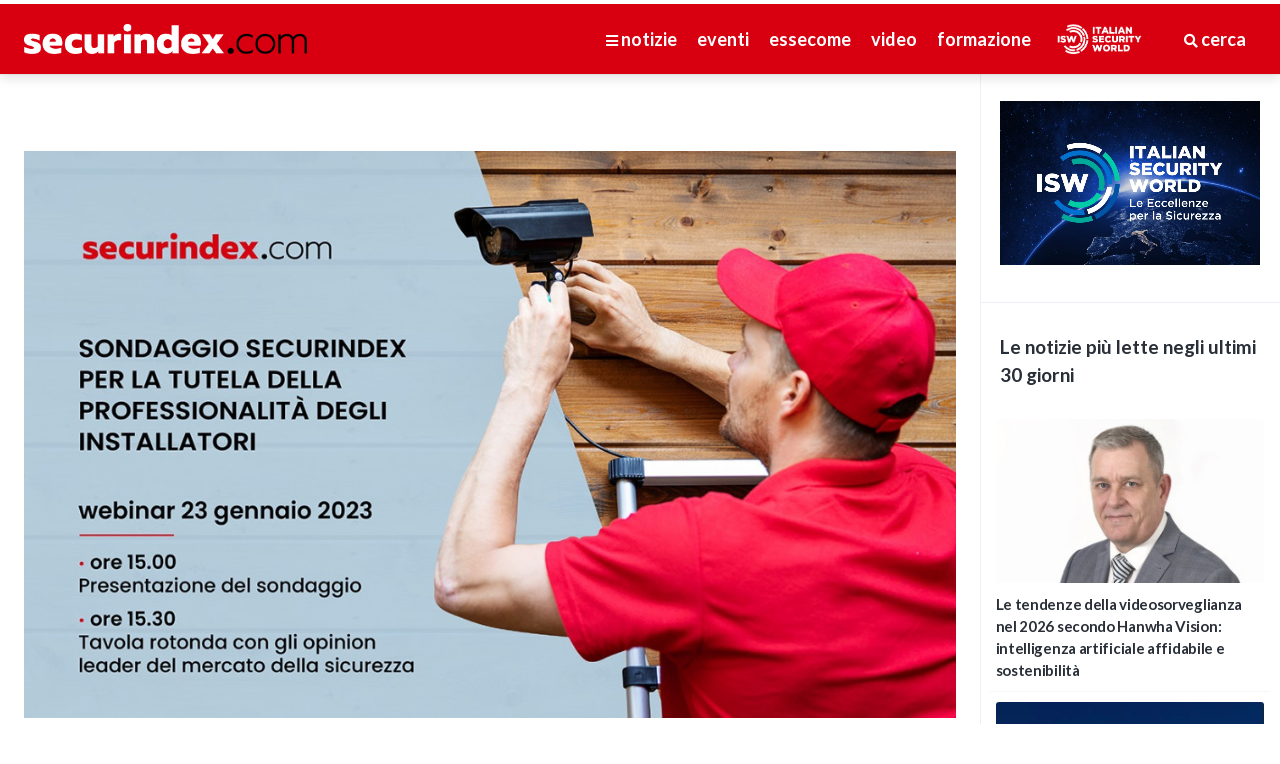

--- FILE ---
content_type: text/html; charset=UTF-8
request_url: https://www.securindex.com/news/leggi/4231/oggi-e-domani-degli-installatori-di-sicurezza-tavola-rotonda-online-23-gennaio
body_size: 11283
content:
<!DOCTYPE html>
<html lang="it" class="">
    <head>
        <meta charset="utf-8">
        <meta http-equiv="X-UA-Compatible" content="IE=edge">
        <meta name="viewport" content="width=device-width, height=device-height, initial-scale=1.0, maximum-scale=1.0, user-scalable=no">
        <meta name="apple-mobile-web-app-capable" content="yes">
		<meta name="csrf-token" content="ArUYE1WdtCRKZ4yEW4KQ0rhZXoojrTRqxqtsWRyY">
        <link rel="icon" href="https://www.securindex.com/favicon.png" type="image/x-icon" />
        <meta name="description" content="securindex.com è il portale italiano della sicurezza: notizie, norme e leggi, novità tecnologiche, formazione professionale e contatto diretto con installatori certificati.">
        <meta name="keywords" content="sicurezza,securindex,essecome,news,notizie,securpedia,informazione,installatore,installatori,antifurto,antifurti,gdpr,guardie giurate,videosorveglianza,security,safety,vigilanza,corsi sicurezza,security for retail forum,formazione professionale,certificazione professionale">
        <link rel="canonical" href="https://securindex.com/">
        <title> Oggi e domani degli installatori di sicurezza. Tavola rotonda online - 23 gennaio - news - securindex </title>

        <!-- Google Tag Manager -->
        <script>(function(w,d,s,l,i){w[l]=w[l]||[];w[l].push({'gtm.start':
                    new Date().getTime(),event:'gtm.js'});var f=d.getElementsByTagName(s)[0],
                j=d.createElement(s),dl=l!='dataLayer'?'&l='+l:'';j.async=true;j.src=
                'https://www.googletagmanager.com/gtm.js?id='+i+dl;f.parentNode.insertBefore(j,f);
            })(window,document,'script','dataLayer','GTM-NCCC5Z53');</script>
        <!-- End Google Tag Manager -->
		
		<meta name="copyright" content="Securindex" />
		<meta name="company" content="Securindex" />
        
        <meta property="fb:app_id" content="2061176527499841">
        <meta property="og:locale" content="it_IT">
        <meta property="og:type" content="website">
        <meta property="og:site_name" content="securindex.com">
        <meta property="og:title" content="Oggi e domani degli installatori di sicurezza. Tavola rotonda online - 23 gennaio">
        <meta property="og:url" content="https://www.securindex.com/news/leggi/4231/oggi-e-domani-degli-installatori-di-sicurezza-tavola-rotonda-online-23-gennaio">
        <meta property="og:description" content="
	Partendo dall&#39;analisi dei dati del sondaggio realizzato da&nbsp;securindex&nbsp;a fine 2022 presso un campione di oltre 200 installatori sulla tutela della professionalit&agrave; della categoria,&nbsp;il 23 gennaio dalle ore 15&nbsp;otto tra i pi&ugrave; autorevoli operatori della filiera discuteranno delle prospettive e delle azioni a sostegno in un&#39;imperdibile tavola rotonda online.

	Partecipano: Andrea Cesaretti (NICE), Paolo Gambuzzi (AIPS), Carlo Hruby (HESA), Giulio Iucci (ANIE Sicurezza), Tiziano Mantello (MT Distribuzione), Luigi Rubinelli (ANIMA Sicurezza), Baldovino Ruggieri (Inim),&nbsp;Marco Stratta (ANIVP).

	Iscriviti subito!

	&nbsp;">
        <meta property="og:image" content="https://www.securindex.com/cacheimage/cached-1100--maintain.ccc20ee689924046fb2325161f885882.jpg">
        <meta property="og:image:secure_url" content="https://www.securindex.com/cacheimage/cached-1100--maintain.ccc20ee689924046fb2325161f885882.jpg">
                            <meta property="og:image:width" content="1100">
                                    <!--<meta property="og:image:height" content="600">-->
                    <meta property="og:article:author" content="securindex.com">
        <meta property="og:article:publisher" content="essecome editore">
        <meta name="twitter:card" content="summary_large_image">
        <meta name="twitter:site" content="@securindex">
        <meta name="twitter:creator" content="@securindex" />
        <meta name="twitter:url" content="https://www.securindex.com/news/leggi/4231/oggi-e-domani-degli-installatori-di-sicurezza-tavola-rotonda-online-23-gennaio">
        <meta name="twitter:title" content="Oggi e domani degli installatori di sicurezza. Tavola rotonda online - 23 gennaio">
        <meta name="twitter:description" content="
	Partendo dall&#39;analisi dei dati del sondaggio realizzato da&nbsp;securindex&nbsp;a fine 2022 presso un campione di oltre 200 installatori sulla tutela della professionalit&agrave; della categoria,&nbsp;il 23 gennaio dalle ore 15&nbsp;otto tra i pi&ugrave; autorevoli operatori della filiera discuteranno delle prospettive e delle azioni a sostegno in un&#39;imperdibile tavola rotonda online.

	Partecipano: Andrea Cesaretti (NICE), Paolo Gambuzzi (AIPS), Carlo Hruby (HESA), Giulio Iucci (ANIE Sicurezza), Tiziano Mantello (MT Distribuzione), Luigi Rubinelli (ANIMA Sicurezza), Baldovino Ruggieri (Inim),&nbsp;Marco Stratta (ANIVP).

	Iscriviti subito!

	&nbsp;">
        <meta name="twitter:image" content="https://www.securindex.com/cacheimage/cached-1100--maintain.ccc20ee689924046fb2325161f885882.jpg">
        
        <!-- Fonts link -->
        <link href="https://fonts.googleapis.com/css?family=Lato:400,400i,700,700i|Raleway:400,400i,700,700i" rel="stylesheet">
        <!-- Icon css link -->
        <link rel="stylesheet" href="https://use.fontawesome.com/releases/v5.7.0/css/all.css" integrity="sha384-lZN37f5QGtY3VHgisS14W3ExzMWZxybE1SJSEsQp9S+oqd12jhcu+A56Ebc1zFSJ" crossorigin="anonymous">        <!-- CSS framework -->
        <link href="https://www.securindex.com/css/vendors/bulma.min.css" rel="stylesheet">
        <link href="https://www.securindex.com/css/vendors/bulma-switch.min.css" rel="stylesheet">
        <link href="https://www.securindex.com/css/vendors/bulma-checkradio.min.css" rel="stylesheet">
        <link href="https://www.securindex.com/css/vendors/jquery.fullpage.min.css" rel="stylesheet">
        <link href="https://www.securindex.com/js/vendors/lightgallery/css/lightgallery.min.css" rel="stylesheet">

        <link href="https://www.securindex.com/css/base.css?ver=1708534537" rel="stylesheet">
        <link href="/css/app.css" rel="stylesheet">
        <link href="https://www.securindex.com/css/layout/search.css?ver=1635329042" rel="stylesheet">
        <link href="https://www.securindex.com/css/layout/header.css?ver=1635329040" rel="stylesheet">
        <link href="https://www.securindex.com/css/layout/footer.css?ver=1635329040" rel="stylesheet">
        <link href="https://www.securindex.com/css/layout/grid-layout.css?ver=1635329040" rel="stylesheet">
        <link href="https://www.securindex.com/css/layout/top-news.css?ver=1697731581" rel="stylesheet">
        <link href="https://www.securindex.com/css/layout/main-column.css?ver=1686258552" rel="stylesheet">
        <link href="https://www.securindex.com/css/layout/banner-installatore.css?ver=1635329039" rel="stylesheet">
        <link href="https://www.securindex.com/css/layout/banner-securpedia.css?ver=1635329039" rel="stylesheet">
        <link href="https://www.securindex.com/css/layout/videos.css?ver=1635329043" rel="stylesheet">
        <link href="https://www.securindex.com/css/layout/banners.css?ver=1698090701" rel="stylesheet">
        <link href="https://www.securindex.com/css/layout/news-detail.css?ver=1635329042" rel="stylesheet">
        <link href="https://www.securindex.com/css/layout/courses.css?ver=1635329040" rel="stylesheet">
        <link href="https://www.securindex.com/css/layout/course-detail.css?ver=1635329040" rel="stylesheet">
        <link href="https://www.securindex.com/css/layout/events.css?ver=1635329040" rel="stylesheet">
        <link href="https://www.securindex.com/css/layout/securpedia.css?ver=1635329042" rel="stylesheet">
        <link href="https://www.securindex.com/css/layout/login.css?ver=1635329042" rel="stylesheet">
        <link href="https://www.securindex.com/css/layout/admin.css?ver=1635329039" rel="stylesheet">
	
	    <link href="https://www.securindex.com/css/layout/installatori/search-list.css?ver=1635329041" rel="stylesheet">
	    <link href="https://www.securindex.com/css/layout/installatori/filters.css?ver=1635329041" rel="stylesheet">
	    <link href="https://www.securindex.com/css/layout/installatori/card.css?ver=1635329041" rel="stylesheet">
	    <link href="https://www.securindex.com/css/layout/installatori/card-detail.css?ver=1635329041" rel="stylesheet">

        <!-- HTML5 shim and Respond.js for IE8 support of HTML5 elements and media queries -->
        <!-- WARNING: Respond.js doesn't work if you view the page via file:// -->
        <!--[if lt IE 9]>
        <script src="https://oss.maxcdn.com/html5shiv/3.7.3/html5shiv.min.js"></script>
        <script src="https://oss.maxcdn.com/respond/1.4.2/respond.min.js"></script>
        <![endif]-->
        <!--[if lte IE 11]>
        <meta http-equiv="refresh" content="0;url=http://abetterbrowser.org/" />
        <script type="text/javascript">
        window.top.location = 'http://abetterbrowser.org/';
        </script>
        <![endif]-->
        <script src="https://www.securindex.com/js/picturefill.min.js"></script>
    </head>
    <body class="main-page sidebarShown sidebar_categories ">

    <!-- Google Tag Manager (noscript) -->
    <noscript><iframe src="https://www.googletagmanager.com/ns.html?id=GTM-NCCC5Z53"
                      height="0" width="0" style="display:none;visibility:hidden"></iframe></noscript>
    <!-- End Google Tag Manager (noscript) -->


    <noscript>
    		<p>Sembra che tu abbia disabilitato Javascript, devi abilitarlo per visualizzare correttamente questo sito.</p>
    		<p>Looks like you have Javascript disabled, you must enable it to use this website properly.</p>
    	</noscript>
		
<nav id="main-menu" class="panel top small" style="border-radius: 0">
	<div class="sections desktop is-hidden-touch">
		<div class="left">
			<a href="https://www.securindex.com/" title="Securindex" class="logo"><img class="block" src="https://www.securindex.com/images/site/logo_securindex-bianco.png"></a>
		</div>
		<div class="right">
			<ul class="menu" style="display: flex; align-items: center; justify-content: flex-end;">
				<li><a class="sidebarTrigger" data-sidebar-id="categories"><i class="fas fa-bars"></i> notizie</a></li>
				
									<li><a href="https://www.securindex.com/fiere-ed-eventi">eventi</a></li>
								<li><a href="https://www.securindex.com/essecome">essecome</a></li>
				<li><a href="https://www.securindex.com/video">video</a></li>
				<li><a href="https://www.securindex.com/formazione" >formazione</a></li>
				
				
				<li style="margin-right: 2rem; margin-left: 1rem"><a href="https://isw.securindex.com" style="font-size: 0;"><img class="block" src="https://www.securindex.com/images/site/logo_isw_bianco.png" style="height:30px;"></a></li>
				<li><a href="#" id="site-search"><i class="fas fa-search"></i> cerca</a></li>
			</ul>
		</div>
	</div>
	<div class="sections mobile is-hidden-desktop">
		<div class="left">
			<a href="https://www.securindex.com/" title="Securindex" class="logo"><img class="block" src="https://www.securindex.com/images/site/logo_securindex-bianco.png"></a>
		</div>
		<div class="right">
			<ul class="menu">
				<li><a class="sidebarTrigger" data-sidebar-id="categories"><i class="fas fa-bars"></i> menu</a></li>
				<li><a href="#" id="site-search-mobile"><i class="fas fa-search"></i> cerca</a></li>
			</ul>
		</div>
	</div>
</nav>

<nav class="sidebar right hidden" data-sidebar-id="categories" id="categories">
	<div class="menu">
		<ul class="menu">
			
			<li class="menu-item is-hidden-desktop"><a href="https://www.securindex.com/news">notizie</a></li>
			<li class="menu-item is-hidden-desktop"><a href="https://www.securindex.com/formazione">formazione</a></li>
			<li class="menu-item is-hidden-desktop"><a href="https://isw.securindex.com" class="special-section">italian security world</a></li>
							<li class="menu-item is-hidden-desktop"><a href="https://www.securindex.com/fiere-ed-eventi">eventi</a></li>
						<li class="menu-item is-hidden-desktop"><a href="https://www.securindex.com/essecome">essecome</a></li>
			<li class="menu-item is-hidden-desktop"><a href="https://www.securindex.com/video">video</a></li>
			<li class="menu-item is-hidden-desktop"><a href="https://www.securindex.com/securpedia">securpedia</a></li>

			<li class="menu-item is-hidden-touch"><a href="https://www.securindex.com/news">Tutte le news</a></li>
			<li class="menu-item is-hidden-touch category-attualita__bg"><a href="https://www.securindex.com/news/attualita">Attualità</a></li>
			<li class="menu-item is-hidden-touch category-banche-e-denaro__bg"><a href="https://www.securindex.com/news/banche-e-denaro">Banche e denaro</a></li>
			<li class="menu-item is-hidden-touch category-beni-culturali__bg"><a href="https://www.securindex.com/news/beni-culturali">Beni culturali</a></li>
			<li class="menu-item is-hidden-touch category-citta-sicura__bg"><a href="https://www.securindex.com/news/citta-sicura">Città sicura</a></li>
			<li class="menu-item is-hidden-touch category-cybersecurity__bg"><a href="https://www.securindex.com/news/cybersecurity">Cybersecurity</a></li>
			<li class="menu-item is-hidden-touch category-domotica-e-sicurezza-residenziale__bg"><a href="https://www.securindex.com/news/domotica-e-sicurezza-residenziale">Domotica e sicurezza residenziale</a></li>
			<li class="menu-item is-hidden-touch category-fire-safety__bg"><a href="https://www.securindex.com/news/fire-safety">Fire & safety</a></li>
			<li class="menu-item is-hidden-touch category-formazione-e-certificazione__bg"><a href="https://www.securindex.com/news/formazione-e-certificazione">Formazione e certificazione</a></li>
			<li class="menu-item is-hidden-touch category-norme-e-sentenze__bg"><a href="https://www.securindex.com/news/norme-e-sentenze">Norme e sentenze</a></li>
			<li class="menu-item is-hidden-touch category-security-for-retail__bg"><a href="https://www.securindex.com/news/security-for-retail">Security for retail</a></li>
			<li class="menu-item is-hidden-touch category-tecnologie__bg"><a href="https://www.securindex.com/news/tecnologie">Tecnologie</a></li>
			<li class="menu-item is-hidden-touch category-vigilanza-e-dintorni__bg"><a href="https://www.securindex.com/news/vigilanza-e-dintorni">Vigilanza e dintorni</a></li>
		</ul>
	</div>
</nav>
		        
        
        <section class="wrapper">

	<section id="main-column" class="main-column">
		<div class="main-column-wrapper">
			<article class="section detail-news-article">
				<!-- 1100 -->
				<!-- 950 <= 1279-->
				<!-- 700 <= 768-->
				<!-- 400 <= 499-->
				<picture>
					<source srcset="https://www.securindex.com/cacheimage/cached-1100--maintain.ccc20ee689924046fb2325161f885882.jpg" media="(min-width: 1280px)">
					<source srcset="https://www.securindex.com/cacheimage/cached-950--maintain.ccc20ee689924046fb2325161f885882.jpg" media="(min-width: 769px)">
					<source srcset="https://www.securindex.com/cacheimage/cached-700--maintain.ccc20ee689924046fb2325161f885882.jpg" media="(min-width: 500px)">
					<img srcset="https://www.securindex.com/cacheimage/cached-400--maintain.ccc20ee689924046fb2325161f885882.jpg" class="maximize block" alt="">
				</picture>
				<h1>Oggi e domani degli installatori di sicurezza. Tavola rotonda online - 23 gennaio</h1>
				<div class="article-meta">
					<div class="article-category">
						<a href="https://www.securindex.com/news/attualita" class="category-attualita__color">attualità</a>
					</div>
					<div class="article-time-ago"><a href="#"><time datetime="2023-01-12"><strong>12 gennaio</strong> 2023</time></a></div>
					<div class="article-views"><strong>2547</strong> visualizzazioni</div>
				</div>
				<div class="article-full">
					<p><p>
	Partendo dall&#39;analisi dei dati del sondaggio realizzato da&nbsp;<b>securindex</b>&nbsp;a fine 2022 presso un campione di oltre 200 installatori sulla tutela della professionalit&agrave; della categoria,&nbsp;il <b>23 gennaio dalle ore 15</b>&nbsp;otto tra i pi&ugrave; autorevoli operatori della filiera discuteranno delle prospettive e delle azioni a sostegno in un&#39;imperdibile tavola rotonda online.</p>
<p>
	Partecipano: <b>Andrea Cesaretti</b> (<b>NICE</b>), <b>Paolo Gambuzzi</b> (<b>AIPS</b>), <b>Carlo Hruby</b> (<b>HESA</b>), <b>Giulio Iucci</b> (<b>ANIE Sicurezza</b>), <b>Tiziano Mantello</b> (<b>MT Distribuzione</b>), <b>Luigi Rubinelli</b> (<b>ANIMA Sicurezza</b>), <b>Baldovino Ruggieri</b> (<b>Inim</b>),&nbsp;<b>Marco Stratta</b> (<b>ANIVP</b>).</p>
<p align="center">
	<a class="button is-medium is-danger" data-darkreader-inline-bgcolor="" href="http://us06web.zoom.us/webinar/register/WN_CoCyFHECRbKDWHwv9SIT4w" style="background-color: rgb(216, 0, 16); --darkreader-inline-bgcolor:#983e44;">Iscriviti subito!</a></p>
<p>
	&nbsp;</p></p>
				</div>
								
												<div class="article-full">
										<a href="https://www.securindex.com/news/tag/Andrea Cesaretti">#Andrea Cesaretti</a>
										<a href="https://www.securindex.com/news/tag/NICE">#NICE</a>
										<a href="https://www.securindex.com/news/tag/Paolo Gambuzzi">#Paolo Gambuzzi</a>
										<a href="https://www.securindex.com/news/tag/AIPS">#AIPS</a>
										<a href="https://www.securindex.com/news/tag/Carlo Hruby">#Carlo Hruby</a>
										<a href="https://www.securindex.com/news/tag/HESA">#HESA</a>
										<a href="https://www.securindex.com/news/tag/Giulio Iucci">#Giulio Iucci</a>
										<a href="https://www.securindex.com/news/tag/ANIE Sicurezza">#ANIE Sicurezza</a>
										<a href="https://www.securindex.com/news/tag/Tiziano Mantello">#Tiziano Mantello</a>
										<a href="https://www.securindex.com/news/tag/MT Distribuzione">#MT Distribuzione</a>
										<a href="https://www.securindex.com/news/tag/Luigi Rubinelli">#Luigi Rubinelli</a>
										<a href="https://www.securindex.com/news/tag/ANIMA Sicurezza">#ANIMA Sicurezza</a>
										<a href="https://www.securindex.com/news/tag/Baldovino Ruggieri">#Baldovino Ruggieri</a>
										<a href="https://www.securindex.com/news/tag/Inim">#Inim</a>
										<a href="https://www.securindex.com/news/tag/Marco Stratta">#Marco Stratta</a>
										<a href="https://www.securindex.com/news/tag/ANIVP">#ANIVP</a>
										<a href="https://www.securindex.com/news/tag/webinar">#webinar</a>
										<a href="https://www.securindex.com/news/tag/sondaggio">#sondaggio</a>
										<a href="https://www.securindex.com/news/tag/professionalita">#professionalita</a>
										<a href="https://www.securindex.com/news/tag/installatori">#installatori</a>
									</div>
							</article>

		</div>
		
		<div class="main-column-fullwidth-wrapper" style="margin-bottom: 0;">
	<article class="carousel">
		<div class="carousel-content">
			<div class="carousel-container">
				<div class="wrap">
					<div class="articles-preview">
						<div class="columns">
							<div class="column">
								<h2>Potrebbero interessarti</h2>
							</div>
						</div>
						<ul class="columns">
														<li class="column">
								<a href="https://www.securindex.com/news/leggi/5048/investindustrial-raggiunge-un-accordo-per-acquisire-dea-group-ed-elmo-creando-un-nuovo-polo-della-sicurezza" class="thumb" title="Investindustrial raggiunge un accordo per acquisire DEA Group ed EL.MO., creando un nuovo polo della sicurezza">
								<div class="thumbnail" style="background-image:url(https://www.securindex.com/cacheimage/cached-286--maintain.d684032ac73ebd6ceec087f1c905409f.jpg)"></div>
								<div class="category">
									attualità
								</div>
								<h3 class="equalElement" style="height: 100px;">Investindustrial raggiunge un accordo per acquisire DEA Group ed EL.MO., creando un nuovo polo della sicurezza</h3></a>
							</li>
														<li class="column">
								<a href="https://www.securindex.com/news/leggi/5112/sanita-e-sicurezza-privata-nellera-della-ia-save-the-date" class="thumb" title="Sanità e sicurezza privata nell&#039;era della IA - save the date">
								<div class="thumbnail" style="background-image:url(https://www.securindex.com/cacheimage/cached-286--maintain.daaa0e55b4a076e0a9d813f77e644554.jpg)"></div>
								<div class="category">
									attualità
								</div>
								<h3 class="equalElement" style="height: 100px;">Sanità e sicurezza privata nell&#039;era della IA - save the date</h3></a>
							</li>
														<li class="column">
								<a href="https://www.securindex.com/news/leggi/5081/mobilita-nuove-tecnologie-per-gestione-del-traffico-e-sistemi-di-ricarica" class="thumb" title="Mobilità: nuove tecnologie per gestione del traffico e sistemi di ricarica">
								<div class="thumbnail" style="background-image:url(https://www.securindex.com/cacheimage/cached-286--maintain.2c0cf82ffeffc9a20cdae5f9174bd437.jpg)"></div>
								<div class="category">
									attualità
								</div>
								<h3 class="equalElement" style="height: 100px;">Mobilità: nuove tecnologie per gestione del traffico e sistemi di ricarica</h3></a>
							</li>
														<li class="column">
								<a href="https://www.securindex.com/news/leggi/5151/miba-chiude-in-crescita-85000-visitatori-da-112-paesi-e-unedizione-che-accelera-la-trasformazione-sostenibile-e-digitale-dellambiente-costruito" class="thumb" title="MIBA chiude in crescita: 85.000 visitatori da 112 paesi e un’edizione che accelera la trasformazione sostenibile e digitale dell’ambiente costruito">
								<div class="thumbnail" style="background-image:url(https://www.securindex.com/cacheimage/cached-286--maintain.7cb9e6cef24fc44ce4f5356ab8e1cc50.jpg)"></div>
								<div class="category">
									attualità
								</div>
								<h3 class="equalElement" style="height: 100px;">MIBA chiude in crescita: 85.000 visitatori da 112 paesi e un’edizione che accelera la trasformazione sostenibile e digitale dell’ambiente costruito</h3></a>
							</li>
													</ul>
					</div>
				</div>
			</div>
		</div>
	</article>
</div>
	</section>
	
	<section id="sidebar">

		<div class="sidebar-contents">
			<div class="sidebar-content has-text-centered sidebar-banner" id="vetrina-rotator">
				
				
				
				

				<a href="https://isw.securindex.com" title="Italian Security World">
					<video width="435" autoplay muted loop>
						<source src="https://www.securindex.com/images/subdomains/index/banner-ISW.mp4" type="video/mp4">
						video not supported.
					</video>
				</a>
				
			</div>
			<div class="sidebar-content is-hidden" style="font-weight: bold; background-color: #7CFC00; text-align: center; padding: 20px">
				<a href="https://www.securindex.com/gpg-gli-appalti-della-vergogna" class="blink" style="color: #222; font-weight: bold; display: inline-block;">
					<span style="font-size: 1.3rem; display: block; background-color: transparent">GPG, GLI APPALTI DELLA VERGOGNA</span>
					<span style="font-size: 1rem; display: block; background-color: transparent">vai alla bacheca</span>
				</a>
			</div>
			<div class="sidebar-content article-list">
				<h5>Le notizie più lette negli ultimi 30 giorni
					
				</h5>
				<ul class="slider autoHeight animated fast bounce" data-slider-id="pp-range-selector">
					<li class="selected">
						<ul class="flex-fixedSpaces">
														<li class="col-12-12 col-desktop-1-1 col-tablet-1-4 col-phablet-1-3 col-phone-1-2">
								<a href="https://www.securindex.com/news/leggi/5165/le-tendenze-della-videosorveglianza-nel-2026-secondo-hanwha-vision-intelligenza-artificiale-affidabile-e-sostenibilita" title="Le tendenze della videosorveglianza nel 2026 secondo Hanwha Vision: intelligenza artificiale affidabile e sostenibilità">
									<span class="article-title">Le tendenze della videosorveglianza nel 2026 secondo Hanwha Vision: intelligenza artificiale affidabile e sostenibilità</span> 
									<img alt="Le tendenze della videosorveglianza nel 2026 secondo Hanwha Vision: intelligenza artificiale affidabile e sostenibilità"  src="https://www.securindex.com/cacheimage/cached-286--maintain.690611dc5bb5a285b707a716cf7551c1.jpg">
								</a>
							</li>
														<li class="col-12-12 col-desktop-1-1 col-tablet-1-4 col-phablet-1-3 col-phone-1-2">
								<a href="https://www.securindex.com/news/leggi/5167/cosa-insegna-lincendio-di-crans-montana" title="Cosa insegna l’incendio di Crans-Montana">
									<span class="article-title">Cosa insegna l’incendio di Crans-Montana</span> 
									<img alt="Cosa insegna l’incendio di Crans-Montana"  src="https://www.securindex.com/cacheimage/cached-286--maintain.37fb2379531340ec456a4c47a07773ec.jpg">
								</a>
							</li>
														<li class="col-12-12 col-desktop-1-1 col-tablet-1-4 col-phablet-1-3 col-phone-1-2">
								<a href="https://www.securindex.com/news/leggi/5168/sicurezza-nei-piccoli-comuni-il-possibile-contributo-della-sicurezza-privata" title="Sicurezza nei piccoli Comuni, il possibile contributo della sicurezza privata">
									<span class="article-title">Sicurezza nei piccoli Comuni, il possibile contributo della sicurezza privata</span> 
									<img alt="Sicurezza nei piccoli Comuni, il possibile contributo della sicurezza privata"  src="https://www.securindex.com/cacheimage/cached-286--maintain.1a009c989811708624293b40dec342ac.jpg">
								</a>
							</li>
														<li class="col-12-12 col-desktop-1-1 col-tablet-1-4 col-phablet-1-3 col-phone-1-2">
								<a href="https://www.securindex.com/news/leggi/5166/webinar-aips-notifier-impianti-irai-ed-evac-stato-dellarte-ed-ultimi-aggiornamenti" title="Webinar AIPS-Notifier: Impianti IRAI ed EVAC. Stato dell&#039;arte ed ultimi aggiornamenti">
									<span class="article-title">Webinar AIPS-Notifier: Impianti IRAI ed EVAC. Stato dell&#039;arte ed ultimi aggiornamenti</span> 
									<img alt="Webinar AIPS-Notifier: Impianti IRAI ed EVAC. Stato dell&#039;arte ed ultimi aggiornamenti"  src="https://www.securindex.com/cacheimage/cached-286--maintain.3eb98c330b6e670e15bfd108b3d01f4e.jpg">
								</a>
							</li>
														<li class="col-12-12 col-desktop-1-1 col-tablet-1-4 col-phablet-1-3 col-phone-1-2">
								<a href="https://www.securindex.com/news/leggi/5169/portavalori-nel-mirino-univ-chiede-un-cambio-di-passo" title="Portavalori nel mirino: UNIV chiede un cambio di passo">
									<span class="article-title">Portavalori nel mirino: UNIV chiede un cambio di passo</span> 
									<img alt="Portavalori nel mirino: UNIV chiede un cambio di passo"  src="https://www.securindex.com/cacheimage/cached-286--maintain.205e3fe5585c4d3d1bfeb1f4ed2fc51b.jpg">
								</a>
							</li>
													</ul>
					</li>
				</ul>
			</div>
			
						<div class="sidebar-content has-text-centered sidebar-banner">
												<div class="column">
					<a class="view-tracking" data-id="446" data-type="banners"  href="https://www.vigilanzacoopservice.it/azienda/chi-siamo/" target="_blank" ><img class="inlineBlock" src="https://www.securindex.com/images/bfa33548062bbc4d6a52b819874b1146.gif"></a>
									</div>
							</div>
						
			<div class="sidebar-content simple-list">
				<h5>Ultimo numero
					<span>
						<a href="https://www.securindex.com/essecome">Edizioni passate</a>
					</span>
				</h5>
				<div style="margin-top: 20px;" class="has-text-centered">
					<a href="https://www.securindex.com/downloads/7565530939f00365f541c6c7ae92cfd0.pdf" title="essecome online 7/2025">
						<img alt="essecome online 7/2025"  src="https://www.securindex.com/cacheimage/cached-286--maintain.bc59ceca5cf9e7147c35709c4b7716a6.jpg">
					</a>
				</div>
			</div>
			
						<div class="sidebar-content has-text-centered sidebar-banner">
												<div class="column">
					<a class="view-tracking" data-id="426" data-type="banners"  href="https://www.youtube.com/@SecurindexTv/podcasts" target="_blank" ><img class="inlineBlock" src="https://www.securindex.com/images/0a7f3190dab05063428befbf38ad510d.gif"></a>
									</div>
							</div>
			
			<div class="sidebar-content simple-list">
				<h5>Ultimo video
					<span>
						<a href="https://www.securindex.com/video">Guarda altri video</a>
					</span>
				</h5>
				<div style="margin-top: 20px;">
					<div class="embed-container"><iframe width="100%" height="100%" src="https://www.youtube.com/embed/ZWgWbPBjPUE?HD=1;rel=0;showinfo=0;controls=1;autohide=1" frameborder="0" allowfullscreen=""></iframe></div>
				</div>
			</div>
			
						<div class="sidebar-content has-text-centered sidebar-banner">
												<div class="column">
					<a class="view-tracking" data-id="451" data-type="banners"  href="https://www.inim.biz/it/antintrusione-e-domotica/centrale-antifurto-e-domotica-primex" target="_blank" ><img class="inlineBlock" src="https://www.securindex.com/cacheimage/cached-435-275-maintain.258e57e97864ad67e59ede2686beabed.jpg"></a>
									</div>
							</div>
						
			<div class="sidebar-content simple-list">
				<h5>Ultime DEM </h5>
				<ul class="flex-fixedSpaces">
										<li class="col-12-12 col-desktop-1-1 col-tablet-1-2 col-phablet-1-1">
						<a class="developer" href="https://sh1.sendinblue.com/3hcgt19qnwlpfe.html?t=1765810184572" rel="nofollow" target="_blank">
							<div class="list-title">IVA Pro LPR/MMR/DGS: Novità firmware 9.80</div>
							<div class="list-subtitle">Inviata il 15 dicembre 2025</div>
						</a>
					</li>
										<li class="col-12-12 col-desktop-1-1 col-tablet-1-2 col-phablet-1-1">
						<a class="developer" href="https://sh1.sendinblue.com/3hbzy7xqnwlpfe.html?t=1764250936916" rel="nofollow" target="_blank">
							<div class="list-title">HESA presenta il nuovo sensore LiDAR REDSCAN Lite RLS-1010L di OPTEX</div>
							<div class="list-subtitle">Inviata il 27 novembre 2025</div>
						</a>
					</li>
										<li class="col-12-12 col-desktop-1-1 col-tablet-1-2 col-phablet-1-1">
						<a class="developer" href="https://sh1.sendinblue.com/3hbvqilqnwlpfe.html?t=1764092341455" rel="nofollow" target="_blank">
							<div class="list-title">E’ arrivato essecome online 7/2025!</div>
							<div class="list-subtitle">Inviata il 25 novembre 2025</div>
						</a>
					</li>
										<li class="col-12-12 col-desktop-1-1 col-tablet-1-2 col-phablet-1-1">
						<a class="developer" href="https://sh1.sendinblue.com/3hbevp9qnwlpfe.html?t=1763402065278" rel="nofollow" target="_blank">
							<div class="list-title">SICUREZZA 2025, VIENI A SCOPRIRE LE GRANDI NOVITÀ DI SECURINDEX - Pad. 7 stand S19-T20</div>
							<div class="list-subtitle">Inviata il 17 novembre 2025</div>
						</a>
					</li>
										<li class="col-12-12 col-desktop-1-1 col-tablet-1-2 col-phablet-1-1">
						<a class="developer" href="https://sh1.sendinblue.com/3hb6galqnwlpfe.html?t=1763041401177" rel="nofollow" target="_blank">
							<div class="list-title">HESA &quot;FOR YOU&quot; vi aspetta a SICUREZZA 2025!</div>
							<div class="list-subtitle">Inviata il 13 novembre 2025</div>
						</a>
					</li>
									</ul>
				
				<a class="simple-list-more" target="_blank" href="https://0bf72323.sibforms.com/serve/[base64]">Iscriviti alla newsletter</a>
			</div>
			
						<div class="sidebar-content has-text-centered sidebar-banner">
												<div class="column">
					<a class="view-tracking" data-id="444" data-type="banners"  href="https://www.univigilanza.it/" target="_blank" ><img class="inlineBlock" src="https://www.securindex.com/cacheimage/cached-435-275-maintain.1d1ff7683839c41ff72f53c05696137a.png"></a>
									</div>
												<div class="column">
					<a class="view-tracking" data-id="431" data-type="banners"  href="https://spumablock.com/" target="_blank" ><img class="inlineBlock" src="https://www.securindex.com/cacheimage/cached-435-275-maintain.715f7efac686f5a32fc3502c16e75100.png"></a>
									</div>
												<div class="column">
					<a class="view-tracking" data-id="452" data-type="banners"  href="http://www.ermes-cctv.com" target="_blank" ><img class="inlineBlock" src="https://www.securindex.com/images/f85c20d681f14ef1eee544ae42aa5d41.gif"></a>
									</div>
												<div class="column">
					<a class="view-tracking" data-id="453" data-type="banners"  href="https://www.cittadinidellordine.com/" target="_blank" ><img class="inlineBlock" src="https://www.securindex.com/cacheimage/cached-435-275-maintain.bdc78424196ff271584e8bdf96dc856a.png"></a>
									</div>
												<div class="column">
					<a class="view-tracking" data-id="367" data-type="banners"  href="https://www.anivp.it/" target="_blank" ><img class="inlineBlock" src="https://www.securindex.com/cacheimage/cached-435-275-maintain.81dbda9208821ebc305db2d88d1df218.jpg"></a>
									</div>
												<div class="column">
					<a class="view-tracking" data-id="439" data-type="banners"  href="https://hubs.la/Q02NYhpt0" target="_blank" ><img class="inlineBlock" src="https://www.securindex.com/cacheimage/cached-435-275-maintain.e65bbf828524de17e1426b4905afa10a.png"></a>
									</div>
							</div>
					</div>

	</section>
	
	<section class="carousel red is-hidden-mobile">
	<div class="carousel-content">
		<div class="carousel-container">
			<div class="wrap">
				<div class="articles-preview">
					<div class="columns">
						<div class="column has-text-centered">
							<h2>Ultimi video inseriti</h2>
						</div>
					</div>
					<ul class="columns" style="overflow: hidden;">
												<li class="column is-half-tablet is-one-third-desktop is-one-quarter-widescreen is-one-fifth-fullhd">
							<a href="#" class="video" title=" Sanità e sicurezza privata nell&#039;era della IA. Le interviste ai partner: Base Digitale">
							<!--<div class="thumbnail" style="background-image:url(https://www.securindex.com/images/video-cover.jpg)"></div>-->
							<div class="thumbnail" style="padding-bottom: 57%;"><div class="embed-container"><iframe width="100%" height="100%" src="https://www.youtube.com/embed/O481HOcl99w?HD=1;rel=0;showinfo=0;controls=1;autohide=1" frameborder="0" allowfullscreen=""></iframe></div></div>
							<div class="category">Interviste</div>
							<div class="meta"></div>
							<h3 class="equalElement" style="height: 60px;">Sanità e sicurezza privata nell&#039;era della IA. Le interviste ai partner: Base Digitale</h3></a>
						</li>
												<li class="column is-half-tablet is-one-third-desktop is-one-quarter-widescreen is-one-fifth-fullhd">
							<a href="#" class="video" title=" Sanità e sicurezza privata nell&#039;era della IA. Le interviste ai partner: AISMA">
							<!--<div class="thumbnail" style="background-image:url(https://www.securindex.com/images/video-cover.jpg)"></div>-->
							<div class="thumbnail" style="padding-bottom: 57%;"><div class="embed-container"><iframe width="100%" height="100%" src="https://www.youtube.com/embed/BL1woUUkfYs?HD=1;rel=0;showinfo=0;controls=1;autohide=1" frameborder="0" allowfullscreen=""></iframe></div></div>
							<div class="category">Interviste</div>
							<div class="meta"></div>
							<h3 class="equalElement" style="height: 60px;">Sanità e sicurezza privata nell&#039;era della IA. Le interviste ai partner: AISMA</h3></a>
						</li>
												<li class="column is-half-tablet is-one-third-desktop is-one-quarter-widescreen is-one-fifth-fullhd">
							<a href="#" class="video" title=" Sanità e sicurezza privata nell&#039;era della IA. Le interviste ai partner: Istituto di Vigilanza Coopservice">
							<!--<div class="thumbnail" style="background-image:url(https://www.securindex.com/images/video-cover.jpg)"></div>-->
							<div class="thumbnail" style="padding-bottom: 57%;"><div class="embed-container"><iframe width="100%" height="100%" src="https://www.youtube.com/embed/wCjJGHGKH4I?HD=1;rel=0;showinfo=0;controls=1;autohide=1" frameborder="0" allowfullscreen=""></iframe></div></div>
							<div class="category">Interviste</div>
							<div class="meta"></div>
							<h3 class="equalElement" style="height: 60px;">Sanità e sicurezza privata nell&#039;era della IA. Le interviste ai partner: Istituto di Vigilanza Coopservice</h3></a>
						</li>
												<li class="column is-half-tablet is-one-third-desktop is-one-quarter-widescreen is-one-fifth-fullhd">
							<a href="#" class="video" title=" Sanità e sicurezza privata nell&#039;era della IA. Le interviste ai partner: Cyberloop">
							<!--<div class="thumbnail" style="background-image:url(https://www.securindex.com/images/video-cover.jpg)"></div>-->
							<div class="thumbnail" style="padding-bottom: 57%;"><div class="embed-container"><iframe width="100%" height="100%" src="https://www.youtube.com/embed/HSU-KNHCdnE?HD=1;rel=0;showinfo=0;controls=1;autohide=1" frameborder="0" allowfullscreen=""></iframe></div></div>
							<div class="category">Interviste</div>
							<div class="meta"></div>
							<h3 class="equalElement" style="height: 60px;">Sanità e sicurezza privata nell&#039;era della IA. Le interviste ai partner: Cyberloop</h3></a>
						</li>
												<li class="column is-half-tablet is-one-third-desktop is-one-quarter-widescreen is-one-fifth-fullhd">
							<a href="#" class="video" title=" Sanità e sicurezza privata nell&#039;era della IA. Le interviste ai partner: Alesys">
							<!--<div class="thumbnail" style="background-image:url(https://www.securindex.com/images/video-cover.jpg)"></div>-->
							<div class="thumbnail" style="padding-bottom: 57%;"><div class="embed-container"><iframe width="100%" height="100%" src="https://www.youtube.com/embed/zfi_U6ZyUHA?HD=1;rel=0;showinfo=0;controls=1;autohide=1" frameborder="0" allowfullscreen=""></iframe></div></div>
							<div class="category">Interviste</div>
							<div class="meta"></div>
							<h3 class="equalElement" style="height: 60px;">Sanità e sicurezza privata nell&#039;era della IA. Le interviste ai partner: Alesys</h3></a>
						</li>
											</ul>
					<div class="columns">
						<div class="column has-text-centered">
							<a href="https://www.securindex.com/video" class="rounded-button white">Guarda gli altri video</a>
						</div>
					</div>
				</div>
			</div>
		</div>
	</div>
</section>	
</section>


		
		
<footer class="footer">
	<div class="columns">
		<div class="column is-one-third">
			<a href="https://www.securindex.com/" title="Securindex" class="logo"><img class="block" src="https://www.securindex.com/images/site/logo_footer.png"></a>
			<p><strong>© 2012/2026 essecome editore srls Tutti i diritti riservati.</strong><br>
			Milano - P.I 10293030960<br>
				REA MI-2520743<br>
			Tel. (+39) 02 36757931<br>
			<br>
			<a href="http://fabbrikk.com" target="_blank">Site handcrafted with <span>♥</span> by Fabbrikk</a></p>

		</div>
		<div class="column is-one-third">
			<ul>
				<li><strong>Legal</strong></li>
				<li><a href="https://www.securindex.com/chi-siamo">Chi siamo</a></li>
				<li><a href="https://www.securindex.com/abbonamenti">Abbonamenti</a></li>
				<li><a href="https://www.securindex.com/comunicazione-adv">Comunicazione & Adv</a></li>
				<li><a href="https://www.securindex.com/redazione">Redazione</a></li>
				<li><a href="https://www.securindex.com/contatti">Contatti</a></li>
				<li><a href="https://www.iubenda.com/privacy-policy/31633106" class="iubenda-nostyle no-brand iubenda-noiframe iubenda-embed iubenda-noiframe" target="_blank" title="Privacy Policy">Privacy policy</a></li>
				<li><a href="https://www.iubenda.com/privacy-policy/31633106/cookie-policy" class="iubenda-nostyle no-brand iubenda-noiframe iubenda-embed iubenda-noiframe" target="_blank" title="Cookie Policy">Cookie policy</a></li>
				<li><a href='#' class='iubenda-cs-preferences-link'>Impostazioni privacy</a></li>
			</ul>
		</div>
		<div class="column is-one-third has-text-right">

			<ul class="socials">
				<li><strong>Seguici anche sui social</strong></li>
				<li><a class="facebook" href="https://www.facebook.com/securindex" target="_blank"></a></li>
				
				<li><a class="linkedin" href="https://www.linkedin.com/company/securindex.com" target="_blank"></a></li>
				<li><a class="youtube" href="https://www.youtube.com/user/SecurindexTv" target="_blank"></a></li>
			</ul>

			<div>
				
				<a class="button is-link is-medium mt-5" target="_blank" href="https://0bf72323.sibforms.com/serve/[base64]">Iscriviti alla newsletter</a>
			</div>

		</div>
	</div>	
</footer>
		        
        <div id="morphsearch" class="morphsearch">
        	<form class="morphsearch-form" method="get" action="https://www.securindex.com/cerca">
        		<input class="morphsearch-input" type="search" placeholder="Cerca..." autofocus="autofocus">
        		<button class="morphsearch-submit" type="submit">Cerca</button>
        	</form>
        	<div class="morphsearch-content">
        		<div class="dummy-column">
        			<h2>Più lette</h2>
        			        				<a class="dummy-media-object" href="https://www.securindex.com/news/leggi/5165/le-tendenze-della-videosorveglianza-nel-2026-secondo-hanwha-vision-intelligenza-artificiale-affidabile-e-sostenibilita" title="Le tendenze della videosorveglianza nel 2026 secondo Hanwha Vision: intelligenza artificiale affidabile e sostenibilità">
        					<img alt="Le tendenze della videosorveglianza nel 2026 secondo Hanwha Vision: intelligenza artificiale affidabile e sostenibilità"  src="https://www.securindex.com/cacheimage/cached-286--maintain.690611dc5bb5a285b707a716cf7551c1.jpg">
        					<h3>Le tendenze della videosorveglianza nel 2026 secondo Hanwha Vision: intelligenza artificiale affidabile e sostenibilità</h3> 
        				</a>
        			        				<a class="dummy-media-object" href="https://www.securindex.com/news/leggi/5167/cosa-insegna-lincendio-di-crans-montana" title="Cosa insegna l’incendio di Crans-Montana">
        					<img alt="Cosa insegna l’incendio di Crans-Montana"  src="https://www.securindex.com/cacheimage/cached-286--maintain.37fb2379531340ec456a4c47a07773ec.jpg">
        					<h3>Cosa insegna l’incendio di Crans-Montana</h3> 
        				</a>
        			        				<a class="dummy-media-object" href="https://www.securindex.com/news/leggi/5168/sicurezza-nei-piccoli-comuni-il-possibile-contributo-della-sicurezza-privata" title="Sicurezza nei piccoli Comuni, il possibile contributo della sicurezza privata">
        					<img alt="Sicurezza nei piccoli Comuni, il possibile contributo della sicurezza privata"  src="https://www.securindex.com/cacheimage/cached-286--maintain.1a009c989811708624293b40dec342ac.jpg">
        					<h3>Sicurezza nei piccoli Comuni, il possibile contributo della sicurezza privata</h3> 
        				</a>
        			        				<a class="dummy-media-object" href="https://www.securindex.com/news/leggi/5166/webinar-aips-notifier-impianti-irai-ed-evac-stato-dellarte-ed-ultimi-aggiornamenti" title="Webinar AIPS-Notifier: Impianti IRAI ed EVAC. Stato dell&#039;arte ed ultimi aggiornamenti">
        					<img alt="Webinar AIPS-Notifier: Impianti IRAI ed EVAC. Stato dell&#039;arte ed ultimi aggiornamenti"  src="https://www.securindex.com/cacheimage/cached-286--maintain.3eb98c330b6e670e15bfd108b3d01f4e.jpg">
        					<h3>Webinar AIPS-Notifier: Impianti IRAI ed EVAC. Stato dell&#039;arte ed ultimi aggiornamenti</h3> 
        				</a>
        			        				<a class="dummy-media-object" href="https://www.securindex.com/news/leggi/5169/portavalori-nel-mirino-univ-chiede-un-cambio-di-passo" title="Portavalori nel mirino: UNIV chiede un cambio di passo">
        					<img alt="Portavalori nel mirino: UNIV chiede un cambio di passo"  src="https://www.securindex.com/cacheimage/cached-286--maintain.205e3fe5585c4d3d1bfeb1f4ed2fc51b.jpg">
        					<h3>Portavalori nel mirino: UNIV chiede un cambio di passo</h3> 
        				</a>
        			        		</div>
        		<div class="dummy-column">
        			<h2>Più recenti</h2>
        			        				<a class="dummy-media-object" href="https://www.securindex.com/news/leggi/5173/gli-scenari-del-mercato-della-sicurezza-fisica-nel-2026-secondo-genetec" title="Gli scenari del mercato della sicurezza fisica nel 2026 secondo Genetec">
        					<img alt="Gli scenari del mercato della sicurezza fisica nel 2026 secondo Genetec"  src="https://www.securindex.com/cacheimage/cached-286--maintain.9ba4a84eaf50d2c605866a1497b98c52.jpg">
        					<h3>Gli scenari del mercato della sicurezza fisica nel 2026 secondo Genetec</h3> 
        				</a>
        			        				<a class="dummy-media-object" href="https://www.securindex.com/news/leggi/5171/schneider-electric-modernizza-e-unifica-i-propri-sistemi-di-videosorveglianza-con-genetec-security-center" title="Schneider Electric modernizza e unifica i propri sistemi di videosorveglianza con Genetec Security Center">
        					<img alt="Schneider Electric modernizza e unifica i propri sistemi di videosorveglianza con Genetec Security Center"  src="https://www.securindex.com/cacheimage/cached-286--maintain.5cbf01217c12be49e08c39bd38356ff6.jpg">
        					<h3>Schneider Electric modernizza e unifica i propri sistemi di videosorveglianza con Genetec Security Center</h3> 
        				</a>
        			        				<a class="dummy-media-object" href="https://www.securindex.com/news/leggi/5172/vergnano-sceglie-axis-per-creare-uno-scudo-perimetrale-intelligente-con-tecnologia-radar-video-e-audio" title="Vergnano sceglie Axis per creare uno scudo perimetrale intelligente con tecnologia radar, video e audio">
        					<img alt="Vergnano sceglie Axis per creare uno scudo perimetrale intelligente con tecnologia radar, video e audio"  src="https://www.securindex.com/cacheimage/cached-286--maintain.279370ce89057f2de19c021c4d2091c2.jpg">
        					<h3>Vergnano sceglie Axis per creare uno scudo perimetrale intelligente con tecnologia radar, video e audio</h3> 
        				</a>
        			        				<a class="dummy-media-object" href="https://www.securindex.com/news/leggi/5169/portavalori-nel-mirino-univ-chiede-un-cambio-di-passo" title="Portavalori nel mirino: UNIV chiede un cambio di passo">
        					<img alt="Portavalori nel mirino: UNIV chiede un cambio di passo"  src="https://www.securindex.com/cacheimage/cached-286--maintain.205e3fe5585c4d3d1bfeb1f4ed2fc51b.jpg">
        					<h3>Portavalori nel mirino: UNIV chiede un cambio di passo</h3> 
        				</a>
        			        				<a class="dummy-media-object" href="https://www.securindex.com/news/leggi/5168/sicurezza-nei-piccoli-comuni-il-possibile-contributo-della-sicurezza-privata" title="Sicurezza nei piccoli Comuni, il possibile contributo della sicurezza privata">
        					<img alt="Sicurezza nei piccoli Comuni, il possibile contributo della sicurezza privata"  src="https://www.securindex.com/cacheimage/cached-286--maintain.1a009c989811708624293b40dec342ac.jpg">
        					<h3>Sicurezza nei piccoli Comuni, il possibile contributo della sicurezza privata</h3> 
        				</a>
        			        		</div>
        		<div class="dummy-column">
        			<h2>Potrebbero interessarti</h2>
        			        				<a class="dummy-media-object" href="https://www.securindex.com/news/leggi/5082/competenza-esperienza-e-convinzione-del-team-sesami-silvia-comolli" title="Competenza, esperienza e convinzione del team Sesami: Silvia Comolli">
        					<img alt="Competenza, esperienza e convinzione del team Sesami: Silvia Comolli"  src="https://www.securindex.com/cacheimage/cached-286--maintain.3a10b7f9a2280409a4e711d97594fdc2.jpg">
        					<h3>Competenza, esperienza e convinzione del team Sesami: Silvia Comolli</h3> 
        				</a>
        			        				<a class="dummy-media-object" href="https://www.securindex.com/news/leggi/5147/catania-introduce-un-nuovo-sistema-di-smart-parking-con-tecnologia-hanwha-vision-e-piattaforma-park-smart" title="Catania introduce un nuovo sistema di Smart Parking con tecnologia Hanwha Vision e piattaforma Park Smart">
        					<img alt="Catania introduce un nuovo sistema di Smart Parking con tecnologia Hanwha Vision e piattaforma Park Smart"  src="https://www.securindex.com/cacheimage/cached-286--maintain.3c32e8f1d25746f4688799ffc3e3010f.jpg">
        					<h3>Catania introduce un nuovo sistema di Smart Parking con tecnologia Hanwha Vision e piattaforma Park Smart</h3> 
        				</a>
        			        				<a class="dummy-media-object" href="https://www.securindex.com/news/leggi/5067/competenza-esperienza-e-convinzione-del-team-sesami-federica-brambilla" title="Competenza, esperienza e convinzione del team Sesami: Federica Brambilla">
        					<img alt="Competenza, esperienza e convinzione del team Sesami: Federica Brambilla"  src="https://www.securindex.com/cacheimage/cached-286--maintain.1898df8e8e1384246fd4533a408f6aae.jpg">
        					<h3>Competenza, esperienza e convinzione del team Sesami: Federica Brambilla</h3> 
        				</a>
        			        				<a class="dummy-media-object" href="https://www.securindex.com/news/leggi/5107/ascom-e-vigilanza-group-una-partnership-tecnologica-per-la-sicurezza-degli-operatori-sanitari" title="Ascom e Vigilanza Group: una partnership tecnologica per la sicurezza degli operatori sanitari">
        					<img alt="Ascom e Vigilanza Group: una partnership tecnologica per la sicurezza degli operatori sanitari"  src="https://www.securindex.com/cacheimage/cached-286--maintain.6d8c3826e97129e4631f64b643f5a9f9.jpg">
        					<h3>Ascom e Vigilanza Group: una partnership tecnologica per la sicurezza degli operatori sanitari</h3> 
        				</a>
        			        				<a class="dummy-media-object" href="https://www.securindex.com/news/leggi/5074/smart-building-expo-2025-focus-su-decarbonizzazione-del-patrimonio-edilizio-elettrificazione-e-smart-city" title="SMART BUILDING EXPO 2025: Focus su decarbonizzazione del patrimonio edilizio, elettrificazione e smart city">
        					<img alt="SMART BUILDING EXPO 2025: Focus su decarbonizzazione del patrimonio edilizio, elettrificazione e smart city"  src="https://www.securindex.com/cacheimage/cached-286--maintain.696ac9f714582e84f84c1bdc7cb9c847.jpg">
        					<h3>SMART BUILDING EXPO 2025: Focus su decarbonizzazione del patrimonio edilizio, elettrificazione e smart city</h3> 
        				</a>
        			        		</div>
        	</div><!-- /morphsearch-content -->
        	<span class="morphsearch-close"></span>
        </div>


        <div id="login-wrapper" class="hide">
            <div id="login">
                <form action="https://www.securindex.com/installatori/login" method="post">
                    <input type="hidden" name="_token" value="ArUYE1WdtCRKZ4yEW4KQ0rhZXoojrTRqxqtsWRyY">
                    <p>
                        <img src="https://www.securindex.com/images/site/logo_footer.png" width="100" class="logo pull-left" />
                        <a href="#" id="close-login-btn" class="pull-right" style="margin-top: -2px;"><i class="fa fa-3x fa-times"></i></a>
                    </p>

                    <div class="clearfix" style="margin-bottom: 10px;"></div>

                    <input type="text" name="email" placeholder="EMAIL" title="EMAIL" value="" />
                    <input type="password" name="password" placeholder="PASSWORD" title="PASSWORD" />


                    <div class="alert hide">errore</div>


                    <button type="submit">LOGIN</button>
                </form>
            </div>

            <div class="clear"></div>

            <div id="push"></div>
        </div>

        <!-- jQuery (necessary for Bootstrap's JavaScript plugins) -->
        <script src="https://www.securindex.com/js/vendors/jquery-3.3.1.min.js"></script>
        <script src="https://www.securindex.com/js/vendors/imagesloaded.pkgd.min.js"></script>
        <!--
        <script src="https://www.securindex.com/js/vendors/scrolloverflow.js"></script>
        <script src="https://www.securindex.com/js/vendors/jquery.fullpage.min.js"></script>
        -->
        <script src="https://www.securindex.com/js/vendors/jquery-qrcode-0.14.0.min.js"></script>

        <script src="https://www.securindex.com/js/vendors/lightgallery/js/lightgallery-all.min.js"></script>

        

        <script src="https://www.securindex.com/js/main.js?ver=1679309825"></script>
        <script src="https://www.securindex.com/js/index.js?ver=1686262816"></script>
        <script src="https://www.securindex.com/js/installers.js?ver=1689240333"></script>

    

        
        	
        <script type="text/javascript"> _linkedin_partner_id = "462332"; window._linkedin_data_partner_ids = window._linkedin_data_partner_ids || []; window._linkedin_data_partner_ids.push(_linkedin_partner_id); </script>
	    <script type="text/javascript"> (function(){var s = document.getElementsByTagName("script")[0]; var b = document.createElement("script"); b.type = "text/javascript";b.async = true; b.src = "https://snap.licdn.com/li.lms-analytics/insight.min.js"; s.parentNode.insertBefore(b, s);})(); </script>
	    <noscript> <img height="1" width="1" style="display:none;" alt="" src="https://dc.ads.linkedin.com/collect/?pid=462332&fmt=gif" /> </noscript>

        <script type="text/javascript">
            var _iub = _iub || [];
            _iub.csConfiguration = {"askConsentAtCookiePolicyUpdate":true,"countryDetection":true,"enableFadp":true,"perPurposeConsent":true,"siteId":3917084,"cookiePolicyId":31633106,"lang":"it","banner":{"acceptButtonCaptionColor":"#FFFFFF","acceptButtonColor":"#0073CE","acceptButtonDisplay":true,"backgroundColor":"#FFFFFF","closeButtonRejects":true,"customizeButtonCaptionColor":"#4D4D4D","customizeButtonColor":"#DADADA","customizeButtonDisplay":true,"explicitWithdrawal":true,"listPurposes":true,"logo":null,"position":"float-top-center","rejectButtonCaptionColor":"#FFFFFF","rejectButtonColor":"#0073CE","rejectButtonDisplay":true,"textColor":"#000000","zIndex":99999999}};
        </script>
        <script type="text/javascript" src="https://cs.iubenda.com/autoblocking/3917084.js"></script>
        <script type="text/javascript" src="https://cdn.iubenda.com/cs/iubenda_cs.js" charset="UTF-8" async></script>

            </body>
</html>


--- FILE ---
content_type: text/css
request_url: https://www.securindex.com/css/layout/grid-layout.css?ver=1635329040
body_size: 918
content:
.grid-container {
    display: grid;
    grid-template-columns: 1fr 1fr 1fr 1fr;
    grid-template-rows: 1fr 1fr 1fr;
    grid-gap: 20px 20px;
    /* padding-top: 20px; */
}
.grid-container{
	height: 80vh;
}

[data-area="A"] {
    grid-area: 1 / 1 / 3 / 3;
}

[data-area="B"] {
    grid-area: 1 / 3 / 1 / 5;
}

[data-area="C"] {
    grid-area: 2 / 3 / 2 / 3;
}

[data-area="D"] {
    grid-area: 2 / 4 / 2 / 4;
}

[data-area="E"] {
    grid-area: 3 / 1 / 3 / 1;
}

[data-area="F"] {
    grid-area: 3 / 2 / 3 / 2;
}

[data-area="G"] {
    grid-area: 3 / 3 / 3 / 3;
}

[data-area="H"] {
    grid-area: 3 / 4 / 3 / 4;
}
.grid-container .grid-cell {
    position: relative;
    overflow: hidden;
    background-size: cover;
    background-position: center;
    background-repeat: no-repeat;
    background-color: rgb(207, 207, 207);
}
.grid-container .grid-cell::after {
    content: '';
    position: absolute;
    top: 0;
    bottom: 0;
    left: 0;
    right: 0;
    z-index: 1;
    background-image: -webkit-linear-gradient(rgba(255, 255, 255, 0), rgba(255, 255, 255, 0) 70%, rgba(0, 0, 0, 0.4));
    background-image: linear-gradient(rgba(255, 255, 255, 0), rgba(255, 255, 255, 0) 70%, rgba(0, 0, 0, 0.4));
    background-repeat: no-repeat;
}
    .grid-container .grid-cell .post-details {
        position: absolute;
        bottom: 0;
        left: 0;
        right: 0;
        padding: 2.5rem;
        z-index: 4;
    }
        .grid-container .grid-cell .post-category {
            color: #fff !important;
            padding: .3rem 1.5rem;
            display: inline-block;
            margin-bottom: 1rem;
            position: relative;
            z-index: 4;
            margin-right: 15px;
            font: 16px/1.5 'Raleway', sans-serif;
        }
        .grid-container .grid-cell .post-details h3 {
            font-family: 'Lato', sans-serif;
            font-weight: 600;
            line-height: 1.3;
            margin: 0;
            color: white;
            transition: all 0.1s ease-out;
            font-size: 1.2rem;
            text-shadow: 0 0px 6px rgba(0, 0, 0, 0.6);
        }
        .grid-container .grid-cell[data-area="A"] .post-details h3 {
            font-size: 2rem;
        }
        .grid-container .grid-cell[data-area="B"] .post-details h3 {
            font-size: 1.5rem;
        }
        .grid-container .grid-cell .post-details a {
            color: #fff;
            transition: .3s color;
        }
        .grid-container .grid-cell a.post-link {
            position: absolute;
            top: 0;
            bottom: 0;
            right: 0;
            left: 0;
            z-index: 3;
        }
        .grid-container .grid-cell a.post-link:hover {
            background-color:  rgba(0, 0, 0, 0.3);
        }
        
        

@media all and (-ms-high-contrast: none), (-ms-high-contrast: active) {

    .grid-container {
        display: -ms-grid;
        -ms-grid-columns: 1fr 1fr 1fr 1fr;
        -ms-grid-rows: 1fr 1fr 1fr;
    }

    [data-area="A"] {
        -ms-grid-row: 1;
        -ms-grid-row-span: 2;
        -ms-grid-column: 1;
        -ms-grid-column-span: 2
    }

    [data-area="B"] {
        -ms-grid-row: 1;
        -ms-grid-row-span: 0;
        -ms-grid-column: 3;
        -ms-grid-column-span: 2
    }

    [data-area="C"] {
        -ms-grid-row: 2;
        -ms-grid-row-span: 0;
        -ms-grid-column: 3;
        -ms-grid-column-span: 0
    }

    [data-area="D"] {
        -ms-grid-row: 2;
        -ms-grid-row-span: 0;
        -ms-grid-column: 4;
        -ms-grid-column-span: 0
    }

    [data-area="E"] {
        -ms-grid-row: 3;
        -ms-grid-row-span: 0;
        -ms-grid-column: 1;
        -ms-grid-column-span: 0
    }

    [data-area="F"] {
        -ms-grid-row: 3;
        -ms-grid-row-span: 0;
        -ms-grid-column: 2;
        -ms-grid-column-span: 0
    }

    [data-area="G"] {
        -ms-grid-row: 3;
        -ms-grid-row-span: 0;
        -ms-grid-column: 3;
        -ms-grid-column-span: 0
    }

    [data-area="H"] {
        -ms-grid-row: 3;
        -ms-grid-row-span: 0;
        -ms-grid-column: 4;
        -ms-grid-column-span: 0
    }

}

--- FILE ---
content_type: text/css
request_url: https://www.securindex.com/css/layout/top-news.css?ver=1697731581
body_size: 1315
content:
.opening-news-article{
	padding-top: 2rem;
	padding-bottom: 2rem;
}
@media (min-width: 1280px){
	.opening-news-article{
		padding-top: 5rem;
		padding-bottom: 5rem;
	}
}
	.opening-news-article h1{
		text-decoration: none;
		color: #292f38;
		font: bold 26px/1.2 'Raleway', sans-serif;
		display: block;
		margin-bottom: 20px;
	}
	@media (min-width: 1024px){
		.opening-news-article h1{
			font: bold 31px/1.2 'Raleway', sans-serif;
			margin-bottom: 20px;
		}
	}
	@media (min-width: 1280px){
		.opening-news-article h1{
			font: bold 46px/1.16 'Raleway', sans-serif;
			margin-bottom: 20px;
		}
	}
		.opening-news-article h1 a{
			color: #292f38;
		}
	.opening-news-article .article-excerpt{
		margin-top: 20px;
		font: 15px/20px 'Raleway', sans-serif;
		color: #44444a;
		word-wrap: break-word;
	}
	@media (min-width: 1024px){
		.opening-news-article .article-excerpt{
			font: 1.2rem/1.3 'Raleway', sans-serif;
		}
	}
	/*@media (min-width: 1280px){
		.opening-news-article .article-excerpt{
			max-height: 170px;
			overflow: hidden;
		}
	}*/
		.opening-news-article .article-excerpt > :first-child {
			margin-top: 0;
		}
		.opening-news-article .article-excerpt > :last-child {
			margin-bottom: 0;
		}
	.opening-news-article  .article-meta{
		margin: 20px 0;
	}
		.opening-news-article .article-category{
			display: inline-block;
			font:  1.2rem/1.3 'Raleway', sans-serif;
			margin-right: 20px;
			font-weight: bold;
		}
			.opening-news-article .article-category a{
				text-decoration: none;
			}
		.opening-news-article .article-time-ago{
			display: inline-block;
			font:  1.2rem/1.3 'Raleway', sans-serif;
			color: #a0a0a4;
		}
			.opening-news-article .article-time-ago a{
				text-decoration: none;
				color: #a0a0a4;
			}
			.opening-news-article .article-time-ago strong{
				color: #363636;
			}
		@media (min-width: 600px){
			.opening-news-article .article-views{
				float: right !important;
			}
		}
.news-article{
	padding-top: 1rem;
	padding-bottom: 1rem;
}
#main-column .main-column-wrapper:first-child .news-article:first-child{
	padding-top: 2rem;
	padding-bottom: 2rem;
}
@media (min-width: 1280px){
	#main-column .main-column-wrapper:first-child .news-article:first-child{
		padding-top: 5rem;
		padding-bottom: 5rem;
	}
}
.news-article .column{
	position: relative;
}
	.news-article__inner{
		margin-bottom: 2rem;
	}
	/*@media (min-width: 1280px){
		.news-article__inner{
			min-height: 268px;
		}
	}*/
	.news-article .article-category{
		display: block;
		font: 16px/20px 'Raleway', sans-serif;
		color: #a0a0a4;
		margin: -4px 0 15px 0;
		font-weight: bold;
	}
	.news-article h2{
		text-decoration: none;
		color: #292f38;
		font: bold 26px/1.2 'Raleway', sans-serif;
		position: relative;
		top: -4px;
		display: inline-block;
		margin-bottom: 0;
	}
		.news-article h2 a{
			color: #292f38;
		}
	.news-article .article-excerpt{
		margin-top: 16px;
		font: 15px/20px 'Raleway', sans-serif;
		color: #44444a;
		word-wrap: break-word;
	}
	/*@media (min-width: 1280px){
		.news-article .article-excerpt{
			max-height: 170px;
			overflow: hidden;
		}
	}*/
		.news-article .article-excerpt > :first-child {
			margin-top: 0;
		}
		.news-article .article-excerpt > :last-child {
			margin-bottom: 0;
		}
	.news-article .article-time-ago,
	.news-article .article-views{
		display: block;
		font: 14px/20px 'Raleway', sans-serif;
		color: #a0a0a4;
		position: absolute;
		bottom: .55rem;
	}
	.news-article .article-views{
		right: 15px;
	}
		.news-article .article-time-ago a{
			text-decoration: none;
			color: #a0a0a4;
		}
		.news-article .article-time-ago strong{
			color: #363636;
		}

.article-list,
.gogna-list{
	padding-top: 1rem;
	padding-bottom: 1rem;
	margin-top: 0;
	margin-bottom:0;
}
.news-article-list{
	position: relative;
	/* margin-bottom: 60px; */
    padding-bottom: 56px;
	font-size: 16px;
	margin-top: 40px;
	margin-bottom: 40px
}
/*@media (min-width: 1024px){
	.news-article-list{
		min-height: 540px;
	}
}*/
.news-article-list::before,
.news-article-list::after{
	content: '';
    display: block;
    position: absolute;
    top: 0;
    bottom: 0;
    width: 1px;
	background: #ECEFF3;
	margin: .75rem 0;
}
.news-article-list:first-child::before{
	display: none;
}
.news-article-list::before{
	left: -0.5px;
}
.news-article-list::after{
	right: -0.5px;
}
.news-article-list:last-child::after{
	display: none;
}
	.news-article-list .news-article-list__inner{
		position: unset;
	}
		.news-article-list .news-article-list__inner img{
			margin-bottom: 18px;
		}
		.news-article-list .article-category{
			display: block;
			font: 16px/20px 'Raleway', sans-serif;
			color: #a0a0a4;
			margin: -4px 0 15px 0;
			font-weight: bold;
		}
		.news-article-list h2{
			display: block;
			margin-bottom: 18px;
			font: bold 21px/1.3 'Raleway', sans-serif;
			text-decoration: none;
			color: #292f38;
		}
		.news-article-list h2 a{
			color: #292f38;
		}
		/* .news-article-list h2 a:hover{
			text-decoration: none;
			box-shadow: inset 0 -0.21em 0 0 white, 0 3px 0 0 #d80010;
		} */
		.news-article-list .article-excerpt{
			margin-top: 16px;
			font: 15px/20px 'Raleway', sans-serif;
			color: #44444a;
			word-wrap: break-word;
		}
		/*@media (min-width: 1024px){
			.news-article-list .article-excerpt{
				max-height: 220px;
				overflow: hidden;
			}
		}
		@media (min-width: 1280px){
			.news-article-list .article-excerpt{
				max-height: 170px;
				overflow: hidden;
			}
		}*/
			.news-article-list .article-excerpt > :first-child {
				margin-top: 0;
			}
			.news-article-list .article-excerpt > :last-child {
				margin-bottom: 0;
			}
		.news-article-list .article-time-ago,
		.news-article-list .article-views{
			display: block;
			font: 14px/20px 'Raleway', sans-serif;
			color: #a0a0a4;
			position: absolute;
			bottom: .55rem;
		}
		.news-article-list .article-views{
			right: 15px;
		}
			.news-article-list .article-time-ago a{
				text-decoration: none;
				color: #a0a0a4;
			}
			.news-article-list .article-time-ago strong{
				color: #363636;
			}
.gona-list{
	margin-bottom: 40px
}
.gogna-article{
	position: relative;
	padding-bottom: 26px;
	font-size: 16px;
}
.gogna-article.with-related{
	margin-bottom: 30px;
}
.gogna-article.related{
	padding-bottom: 0;
}
	.gogna-article .gogna-article-list__inner{
		padding-bottom: 26px;
	}
	.gogna-article .article-category{
		position: relative;
		display: block;
		font: 16px/20px 'Raleway', sans-serif;
		color: #a0a0a4;
		margin: -4px 0 15px 0;
		font-weight: bold;
	}
	.gogna-article h2{
		display: block;
		margin-bottom: 18px;
		font: bold 21px/1.3 'Raleway', sans-serif;
		text-decoration: none;
		color: #292f38;
	}
	.gogna-article h2 a{
		color: #292f38;
	}
	.gogna-article .article-excerpt{
		margin-top: 16px;
		font: 15px/20px 'Raleway', sans-serif;
		color: #44444a;
		word-wrap: break-word;
	}
	.gogna-article .article-excerpt > :first-child {
		margin-top: 0;
	}
	.gogna-article .article-excerpt > :last-child {
		margin-bottom: 0;
	}
	.gogna-article .article-time-ago,
	.gogna-article .article-views{
		display: block;
		font: 14px/20px 'Raleway', sans-serif;
		color: #a0a0a4;
		position: absolute;
		bottom: .55rem;
	}
	.gogna-article .article-views{
		right: 15px;
	}
	.gogna-article .article-time-ago a{
		text-decoration: none;
		color: #a0a0a4;
	}
	.gogna-article .article-time-ago strong{
		color: #363636;
	}

--- FILE ---
content_type: text/css
request_url: https://www.securindex.com/css/layout/videos.css?ver=1635329043
body_size: 1135
content:
.carousel {
    background: #eceff3;
}
.carousel.white {
    background: #fff;
}
.carousel.red {
    background: #d80010;
}
/* .sidebarHidden article {
    width: 100%;
} */


.carousel-content {
    overflow: hidden;
    -webkit-backface-visibility: hidden;
    backface-visibility: hidden;
    top: 0;
    left: 0;
    width: 100%;
    height: 100%;
    z-index: 100;
    -webkit-overflow-scrolling: touch;
}
	.carousel-container {
		display: table;
		table-layout: fixed;
		position: relative;
		width: 100%;
		height: auto;
	}
		.carousel-container .wrap {
			display: table-cell;
			vertical-align: top;
			padding: 8% 6%;
		}
		@media (max-width: 435px){
			.container .wrap {
				padding: 60px 6%;
			}
		}
		@media (min-width: 1265px){
			.carousel-container .wrap {
				padding: 115px 6%;
			}
		}
		
		.carousel-container .wrap.page {
			padding: 0 auto;
			padding-top: 2rem;
			padding-bottom: 2rem;
		}
		@media (min-width: 1280px){
			.carousel-container .wrap.page {
				padding: 0 auto;
				padding-top: 5rem;
				padding-bottom: 5rem;
			}
		}
			.carousel h2 {
				margin-bottom: 10px;
				letter-spacing: -.03em;
				line-height: 1.16;
				font-weight: 700;
				font-family: "Lato",sans-serif;
				font-size: 28px;
			}
			.carousel.red h2 {
				color: #fff;
			}

			.carousel ul, .carousel li {
				list-style: none;
			}

				.carousel li {
					margin-top: 10px;
				}

				.carousel .articles-preview a.video,
				.carousel .articles-preview a.thumb {
					background: #fff;
					display: block;
					height: 100%;
					-webkit-box-shadow: 0 1px 1px rgba(0,0,0,0.1), 0 2px 2px rgba(0,0,0,0.1);
					box-shadow: 0 1px 1px rgba(0,0,0,0.1), 0 2px 2px rgba(0,0,0,0.1);
					overflow: hidden;
					position: relative;
					padding-bottom: 5px;
					border-radius: 3px;
				}
				.carousel .articles-preview a.video:hover,
				.carousel .articles-preview a.thumb:hover {
					color: #d80010;
					-webkit-box-shadow: 0 2px 2px rgba(41,47,56,0.1), 0 4px 4px rgba(41,47,56,0.1), 0 8px 8px rgba(41,47,56,0.05), 0 16px 16px rgba(41,47,56,0.03), 0 32px 32px rgba(41,47,56,0.01);
					box-shadow: 0 2px 2px rgba(41,47,56,0.1), 0 4px 4px rgba(41,47,56,0.1), 0 8px 8px rgba(41,47,56,0.05), 0 16px 16px rgba(41,47,56,0.03), 0 32px 32px rgba(41,47,56,0.01);
					-webkit-transform: translateY(-5px);
					transform: translateY(-5px);
				}
				.carousel .articles-preview a.video .thumbnail,
				.carousel .articles-preview a.thumb .thumbnail {
					display: block;
					height: 0;
					overflow: hidden;
					padding-bottom: 56%;
					margin-bottom: 20px;
					border-radius: 3px;
					background-size: cover;
					background-repeat: no-repeat;
					background-position: center;
					position: relative;
				}
				.carousel .articles-preview a.video .thumbnail, 
				.carousel .articles-preview a.video .thumbnail:after,
				.carousel .articles-preview a.thumb .thumbnail, 
				.carousel .articles-preview a.thumb .thumbnail:after {
					border-radius: 3px 3px 0 0;
				}
				.carousel .articles-preview a.video .thumbnail,
				.carousel .articles-preview a.thumb .thumbnail {
					padding-bottom: 65%;
				}
				
				/* a .thumbnail:after {
					content: "";
					background: #186bff;
					left: 0;
					top: 0;
					width: 100%;
					height: 100%;
					position: absolute;
					opacity: 0;
					-webkit-transition: .25s;
					transition: .25s;
				} */
				.carousel .articles-preview a.video .category,
				.carousel .articles-preview a.thumb .category {
					position: absolute;
					display: inline-block;
					border-radius: 3px;
					color: #fff;
					padding: 2px 5px 3px;
					font-size: 12px;
					background: rgba(41,47,56,0.3);
					text-transform: uppercase;
					font-weight: 600;
					letter-spacing: 0.04em;
					left: 16px;
					top: 16px;
					max-width: calc(100% - 32px);
					-webkit-transition: 0.35s;
					transition: 0.35s;
				}
				.carousel .articles-preview a.video .meta,
				.carousel .articles-preview a.thumb .meta {
					padding: 0 20px 10px;
					bottom: 0;
					left: 0;
					font-size: 13px;
					font-weight: 600;
					text-transform: uppercase;
					letter-spacing: 0.04em;
					color: rgba(41,47,56,0.4);
				}
				.carousel .articles-preview a.video h3,
				.carousel .articles-preview a.thumb h3 {
					font-size: 1em;
					letter-spacing: -0.015em;
					color: #292f38;
					padding: 0 20px;
					font-family: "Work Sans",sans-serif;
					font-weight: 600;
					margin-bottom: 12px;
				}

--- FILE ---
content_type: text/css
request_url: https://www.securindex.com/css/layout/courses.css?ver=1635329040
body_size: 2416
content:
#fp-nav ul li .fp-tooltip {
    color: #d80010;
    font-family: 'Lato', sans-serif;
}
#courses,
#calendar-intro{
	background-color: #fff;
	padding: 60px;
}
#courses.inner-page{
	padding: 60px 0;
}
#courses-intro{
	background-color: #e9ebee;
	display: none;
}
@media (min-width: 768px)
{
	#courses-intro{
		padding: 60px;
		display: block;
	}
}
#courses img.shadowed,
#courses-intro img.shadowed{
	-webkit-box-shadow: -6px 6px 9px 0 rgba(0,0,0,0.3);
	-moz-box-shadow: -6px 6px 9px 0 rgba(0,0,0,0.3);
	box-shadow: -6px 6px 9px 0 rgba(0,0,0,0.3);
	margin: 20px 0 60px;
}
#courses h1,
#courses-intro h1{
	font-size: 2rem;
	text-transform: uppercase;
	font-family: 'Lato', sans-serif;
	line-height: 1;
	margin-top: 2rem;
	margin-bottom: .8rem;
	font-weight: 900;
	text-shadow: 0px 0px 6px rgba(255, 255, 255, .4);
	position: relative;
}
#courses h1.secondary,
#courses-intro h1.secondary{
	font-size: 1.6rem;
	color: #d80010;
	padding: 60px 0 30px;
}
#courses h1.with-icon,
#courses-intro h1.with-icon {
    padding-left: 4rem;
}
#courses h2,
#calendar-intro h2,
#courses-intro h2{
	font-size: 1.4rem;
	text-transform: uppercase;
	font-family: 'Lato', sans-serif;
	line-height: 1;
	margin-bottom: .8rem;
	font-weight: 900;
	text-shadow: 0px 0px 6px rgba(255, 255, 255, .4);
	position: relative;
}
#courses h2 small,
#courses-intro h2 small{
	text-transform: none;
}
#courses h2.with-icon,
#courses-intro h2.with-icon {
    padding-left: 4rem;
}
#courses h2.with-icon.mini,
#courses-intro h2.with-icon.mini {
    font-size: 1.3rem;
    line-height: 1.6;
    margin-bottom: 1.4rem;
    margin-top: 1.4rem;
    text-transform: none;
    font-weight: normal;
}
#courses h2.with-icon.mini.extramargin,
#courses-intro h2.with-icon.mini.extramargin {
    margin-bottom: 2.4rem;
}
#courses.inner-page{
	padding: 60px 0;
}
@media (min-width: 768px)
{
	#courses h1,
	#courses-intro h1{
		font-size: 3rem;
	}
	#courses h1.secondary,
	#courses-intro h1.secondary{
		font-size: 3rem;
		color: #d80010;
	}
	#courses h2,
	#calendar-intro h2,
	#courses-intro h2{
		font-size: 2rem;
	}
}
	#courses h1.with-icon svg,
	#courses-intro h1.with-icon svg {
	    width: 48px;
	    height: 48px;
	    margin-right: 1rem;
	    position: absolute;
	    left: 0;
	    top: 50%;
	    -webkit-transform: translate3d(0,-50%,0);
	    transform: translate3d(0,-50%,0);
	    transition: .25s -webkit-transform;
	    transition: .25s transform;
	    transition: .25s transform,.25s -webkit-transform;
	}
	#courses h1 span,
	#courses-intro h1 span{
		display: block;
		color: #d80010;
		font-size: 3rem;
	}
	@media (min-width: 768px)
	{
		#courses h1 span,
		#courses-intro h1 span{
			font-size: 3.5rem;
		}
	}
#courses p,
#calendar-intro p,
#courses-intro p{
	line-height: 1.6;
	/*background-color: #f4f4f4;*/
	padding: 20px;
	font-size: 1.3rem;
}
#courses p:first-child,
#calendar-intro p:first-child,
#courses-intro p:first-child{
	padding-top: 0;
}
#courses.inner-page p{
	padding: 0 0 20px;
}
#courses.inner-page p.no-padding{
	padding: 0;
}
@media (min-width: 1024px)
{
	#courses .with__page-path__bg p{
		margin-left: 40%;
	}
}
#courses .page-path__bg{
    display: none;
}
@media (min-width: 768px)
{
	#courses .page-path__bg{
		display: block;
	    width: 400px;
	    height: 400px;
	    background-size: cover;
	    background-position: center center;
	    background-repeat: no-repeat;
	    -webkit-clip-path: polygon(47% 5%,98% 47%,86% 77%,26% 98%,15% 44%);
	    clip-path: polygon(47% 5%,98% 47%,86% 77%,26% 98%,15% 44%);
	}
}
@media (min-width: 1024px)
{
	#courses .page-path__bg{
		display: block;
		position: absolute;
		z-index: -1;
		bottom: 0;
		right: 0;
		width: 800px;
		height: 800px;
		-webkit-transform: translate(40%,80%);
		-ms-transform: translate(40%,80%);
		transform: translate(40%,80%);
	}
}
#courses .page-path__bg.shape2{
	-webkit-clip-path: polygon(19% 53%, 20% 3%, 88% 11%, 95% 77%, 88% 96%, 33% 78%);
	clip-path: polygon(19% 53%, 20% 3%, 88% 11%, 95% 77%, 88% 96%, 33% 78%);
}
#courses .page-path__bg.shape3{
	-webkit-clip-path: polygon(23% 29%, 78% 1%, 98% 12%, 87% 90%, 20% 75%);
	clip-path: polygon(23% 29%, 78% 1%, 98% 12%, 87% 90%, 20% 75%);
}
#courses .page-path__bg.shape4{
	-webkit-clip-path: polygon(27% 93%, 21% 80%, 27% 4%, 96% 17%, 99% 35%, 84% 80%);
	clip-path: polygon(27% 93%, 21% 80%, 27% 4%, 96% 17%, 99% 35%, 84% 80%);
}
#courses .page-path__bg:after{
	display: block;
	content: "";
	width: 100%;
	height: 100%;
	background-color: #f4f4f4;
	opacity: .3;
}
#courses .page-path__bg.left{
	background-position-x: left ;
}
#courses .page-path__bg.right{
	background-position-x: right;
}
#courses .page-path__bg.top{
	background-position-y: top;
}
#courses .page-path__bg.bottom{
	background-position-y: bottom;
}
@media (min-width: 1024px)
{
	#courses .page-path__bg{
		left: 0;
		top: 0;
		-webkit-transform: translate(-50%,-20%);
		-ms-transform: translate(-50%,-20%);
		transform: translate(-50%,-20%);
	}
}


#courses h2.with-icon svg,
#courses-intro h2.with-icon svg {
    width: 48px;
    height: 48px;
    margin-right: 1rem;
    position: absolute;
    left: 0;
    top: 0;
    -webkit-transform: translate3d(0,-7px,0);
    transform: translate3d(0,-7px,0);
    /*top: 50%;
    -webkit-transform: translate3d(0,-50%,0);
    transform: translate3d(0,-50%,0);*/
    transition: .25s -webkit-transform;
    transition: .25s transform;
    transition: .25s transform,.25s -webkit-transform;
}
#courses ul,
#courses ol,
#courses-intro ul,
#courses-intro ol,
#courses-bottom-menu ul,
#courses-bottom-menu ol {
    list-style-type: none;
    margin: 0;
    padding: 0;
}
#courses.inner-page ul,
#courses.inner-page ol{
	margin: 20px 0 40px;
}
#courses.inner-page ul.mini,
#courses.inner-page ol.mini {
    margin: 0;
}
/*@media (min-width: 1024px)
{
	#courses .with__page-path__bg ul{
		margin-left: 10%;
	}
}*/
@media (min-width: 1280px)
{
	#courses .with__page-path__bg ul{
		margin-left: 40%;
	}
	#courses .with__page-path__bg ul.fullwidth{
		margin-left: 0;
	}
}
	#courses li,
	#courses-intro li,
	#courses-bottom-menu li {
		color: #000;
		/*background-color: #f4f4f4;*/
	    border-bottom: 1px solid #000;
	    position: relative;
	    padding: 1.25rem 3rem 1.25rem 3.5rem;
	    font-size: 1rem;
	    /*font-weight: bold;*/
	}
	#courses-bottom-menu li:first-child {
	    border-top: 1px solid #000;
	}
	#courses ul.mini li,
	#courses ol.mini li,
	#courses-intro ul.mini li,
	#courses-intro ol.mini li {
	    font-size: 1rem;
	}
	@media (min-width: 768px)
	{
		#courses li,
		#courses-intro li,
		#courses-bottom-menu li {
		    font-size: 1.4rem;
		}
	}
		#courses li a,
		#courses-intro li a,
		#courses-bottom-menu li a{
			display: block;
			height: 100%;
		}
	#courses ul.with-bullets li,
	#courses ul.with-letters li,
	#courses-intro ul.with-bullets li,
	#courses-intro ul.with-letters li {
	    padding: 1.25rem 3rem 1.25rem 2.5rem;
	}
	#courses ol.with-letters li,
	#courses-intro ol.with-letters li {
	    list-style-type: lower-alpha;
	    list-style-position: inside;
	}
	#courses ul.no-menu li,
	#courses ol.no-menu li,
	#courses-intro ul.no-menu li,
	#courses-intro ol.no-menu li {
	    border-bottom: none;
	    padding: 0.25rem 0.25rem 0.25rem 2.5rem;
	}
	#courses ol.no-menu li,
	#courses-intro ol.no-menu li {
	    border-bottom: none;
	    padding: 0.25rem 0.25rem 0.25rem 0;
	    font-weight: 600;
	}
	#courses ul.with-bullets li::before,
	#courses-intro ul.with-bullets li::before {
	    display: block;
	    content: "";
	    width: 12px;
	    height: 12px;
	    border-radius: 12px;
	    background-color: #f14336;
	    position: absolute;
	    left: 0;
	    top: 0.65rem;
	}
	@media (min-width: 768px)
	{
		#courses ul.with-bullets li::before,
		#courses-intro ul.with-bullets li::before {
		    top: 0;
		    top: 50%;
		    -webkit-transform: translate(10px,-50%);
		    -ms-transform: translate(10px,-50%);
		    transform: translate(10px,-50%);
		}
	}
		#courses li svg.icon,
		#courses-intro li svg.icon,
		#courses-bottom-menu li svg.icon {
		    width: 38px;
		    height: 38px;
		    margin-right: 1rem;
		    position: absolute;
		    left: 0;
		    top: 50%;
		    -webkit-transform: translate3d(0,-50%,0);
		    transform: translate3d(0,-50%,0);
		    transition: .25s -webkit-transform;
		    transition: .25s transform;
		    transition: .25s transform,.25s -webkit-transform;
		}
		#courses li .navigation-arrow,
		#courses-intro li .navigation-arrow,
		#courses-bottom-menu li .navigation-arrow {
		    width: 28px;
		    height: 28px;
		    position: absolute;
		    right: 0;
		    top: 50%;
		    -webkit-transform: translate3d(0,-50%,0);
		    transform: translate3d(0,-50%,0);
		    transition: .25s -webkit-transform;
		    transition: .25s transform;
		    transition: .25s transform,.25s -webkit-transform;
		}
	
.courses-menu-container{
	background-color: #e9ebee;
	padding: 120px 0;
}
	.courses-menu-container h1{
		color: #d80010;
		font-size: 3rem;
		text-transform: uppercase;
		font-family: 'Lato', sans-serif;
		line-height: 1;
		margin-top: 2rem;
		margin-bottom: .8rem;
		font-weight: 900;
		text-shadow: 0px 0px 6px rgba(255, 255, 255, .4);
		position: relative;
	}
	#courses-bottom-menu li{
		background-color: #fff;
		border-left: 1px solid #000;
		border-right: 1px solid #000;
		font-size: 1.8rem;
	}
		#courses-bottom-menu li a{
			font-weight: bold;
		}
	#courses-bottom-menu li:hover{
		background-color: #d80010;
	}
		#courses-bottom-menu li:hover a{
			color: #fff;
		}
		#courses-bottom-menu li:hover svg{
			fill: #fff;
		}
		#courses-bottom-menu li svg.icon{
			left: 10px;
		}
		#courses-bottom-menu li svg.navigation-arrow.right{
			right: 10px;
		}

.divider {
  height: 1px;
  background: #000;
  background-image: -webkit-linear-gradient(left, rgb(255,255,255) 0%, rgb(50,50,50) 50%, rgb(255,255,255) 100%);
  background-image: linear-gradient(left, rgb(255,255,255) 0%, rgb(50,50,50) 50%, rgb(255,255,255) 100%);
  margin: 40px 0;
}
.divider:before {
  position:relative;
  float:left;
  background-image: -webkit-linear-gradient(to right, rgba(200, 200, 200, 0), rgba(200, 200, 200, 1) 50%);
  background-image: linear-gradient(to right, rgba(200, 200, 200, 0), rgba(200, 200, 200, 1) 50%);
  margin-top:1px;
  width:50%;
  height:1px;
  content:"";
}
.divider:after {
  position:relative;
  float:right;
  background-image: -webkit-linear-gradient(to left, rgba(100, 200, 200, 0), rgba(200, 200, 200, 1) 50%);
  background-image: linear-gradient(to left, rgba(100, 200, 200, 0), rgba(200, 200, 200, 1) 50%);
  margin-top:1px;
  width:50%;
  height:1px;
  content:"";  
}

.hintbox {
  position: relative;
  width: 100%;
  padding: 1rem 1.5rem;
  margin: 2rem auto;
  color: #fff;
  background: #d80010;
  overflow: hidden;
  font-weight: bold;
  font-size: 1.8rem;
  -webkit-box-shadow: -5px 5px 6px 0 rgba(0,0,0,0.2);
  -moz-box-shadow: -5px 5px 6px 0 rgba(0,0,0,0.2);
  box-shadow: -5px 5px 6px 0 rgba(0,0,0,0.2);
}
	.hintbox strong {
	  color: #fff;
	  text-decoration: underline;
	}

.hintbox:before {
  content: "";
  position: absolute;
  top: 0;
  right: 0;
  border-width: 0 16px 16px 0;
  border-style: solid;
  border-color: #f4f4f4 #f4f4f4 #97010A #97010A;
  background: #97010A;
  -webkit-box-shadow: 0 1px 1px rgba(0,0,0,0.3), -1px 1px 1px rgba(0,0,0,0.2);
  -moz-box-shadow: 0 1px 1px rgba(0,0,0,0.3), -1px 1px 1px rgba(0,0,0,0.2);
  box-shadow: 0 1px 1px rgba(0,0,0,0.3), -1px 1px 1px rgba(0,0,0,0.2);
  /* Firefox 3.0 damage limitation */
  display: block; width: 0;
}

.hintbox.rounded {
  -moz-border-radius: 5px 0 5px 5px;
  border-radius: 5px 0 5px 5px;
}

.hintbox.rounded:before {
  border-width: 8px;
  border-color: #f4f4f4 #f4f4f4 transparent transparent;
  -moz-border-radius: 0 0 0 5px;
  border-radius: 0 0 0 5px;
}

--- FILE ---
content_type: text/css
request_url: https://www.securindex.com/css/layout/events.css?ver=1635329040
body_size: 1184
content:
@charset "UTF-8";
/*
https://codepen.io/ksantangelo/pen/ZBOpoJ
*/
#events {
    background-color: #fff;
    padding: 60px;
}
	#events h2{
		font-size: 2rem;
		text-transform: uppercase;
		font-family: 'Lato', sans-serif;
		line-height: 1;
		margin-bottom: .8rem;
		font-weight: 900;
		text-shadow: 0px 0px 6px rgba(255, 255, 255, .4);
		position: relative;
	}
.timeline-wrapper {
	max-width: 1200px;
	margin: 0 auto;
}
.timeline {
  background: #fff;
  padding: 0 15px 0;
  position: relative;
  box-sizing: border-box;
}
@media (min-width: 768px)
{
	.timeline {
	  max-width: calc(100% - 30px);
	  background: #fff;
	  /*padding: 100px 10px;*/
	  /*padding: 100px 10px 0 40px;*/
	  padding: 0 10px 0 40px;
	  margin-bottom: 100px;
	  position: relative;
	  box-sizing: border-box;
	  /*box-shadow: 0.5rem 0.5rem 2rem 0 rgba(0, 0, 0, 0.2);*/
	}
	/*.timeline.courses {
	  padding: 0 10px 0 40px;
	}*/
	.timeline:before {
	  content: '';
	  position: absolute;
	  /*top: 0px;*/
	  top: 20px;
	  left: calc(33% + 15px);
	  bottom: 0px;
	  width: 4px;
	  background: rgba(216, 0, 15, 0.3);
	}
	/*.timeline.courses:before {
	  top: 20px;
	}*/
	.timeline:after {
	  content: "";
	  display: table;
	  clear: both;
	}
}

	
	.timeline-entry {
	  clear: both;
	  text-align: left;
	  position: relative;
	  margin-bottom: 50px;
	}
	@media (min-width: 768px)
	{
		.timeline-entry {
		  margin-bottom: 0;
		}
	}
		.timeline-entry .table tr.price{
			background-color: #f4f4f4;
			color: #222;
		}
		@media (min-width: 768px)
		{
			.timeline-entry .timeline-title,
			.timeline-entry .timeline-end {
			  margin-top: .5rem;
			  margin-bottom: 1rem;
			  float: left;
			  width: 33%;
			  padding-right: 30px;
			  text-align: right;
			  position: relative;
			}
			.timeline-entry .timeline-end {
			  margin-top: 3rem;
			}
			.timeline-entry .timeline-title:before,
			.timeline-entry .timeline-end:before {
			  content: '';
			  position: absolute;
			  width: 8px;
			  height: 8px;
			  border: 4px solid #d80010;
			  background-color: #fff;
			  border-radius: 100%;
			  top: 10px;
			  right: -1.5px;
			  z-index: 99;
			  box-sizing: content-box;
			}
			.timeline-entry .timeline-end:before {
			  background-color: #d80010;
			}
		}
			.timeline-entry .timeline-title h3 {
			  margin: 0;
			  font-size: 1.5rem;
			  font-weight: 600;
			  text-transform: uppercase;
			}
			.timeline-entry .timeline-title p {
			  margin: 0;
			  font-size: 1rem;
			  line-height: 1.3;
			  
			}
		@media (min-width: 768px)
		{
			.timeline-entry .timeline-body {
			  margin: .5rem 0 3rem;
			  float: right;
			  width: 66%;
			  padding-left: 30px;
			}
		}
			.timeline-entry .timeline-body h1 {
			  margin: 0 0 10px;
			  font-size: 1.5rem;
			  line-height: 1.2;
			  font-weight: 600;
			  
			}
			.timeline-entry.course .timeline-body h1 {
			  margin: 0 0 30px;
			  font-size: 1.9rem;
			  line-height: 1.2;
			  font-weight: 600;
			  text-transform: uppercase;
			}
			.timeline-entry .timeline-body img {
			  display: inline-block;
			  margin-bottom: 20px;
			}
			.timeline-entry .timeline-body h2 {
			  margin: 0 0 20px;
			  font-size: 1.1rem;
			  font-weight: 600;
			}
			.timeline-entry.course .timeline-body h3 {
			  margin: 0;
			  font-size: 1.1rem;
			  font-weight: 600;
			  text-transform: uppercase;
			}
			.timeline-entry.course .timeline-body h3.codice {
			  color: #d80010;
			  font-size: 1.3rem;
			}
			.timeline-entry .timeline-body p {
			  line-height: 1.4;
			  margin-bottom: 10px;
			}
			.timeline-entry.course .timeline-body p {
				font-size: 1.1rem;
			  line-height: 1.4;
			  margin: 0;
			}
			.timeline-entry .timeline-body p:first-child {
			  margin-top: 0;
			}
			.timeline-entry .timeline-body p:last-child {
			  margin-bottom: 0;
			}
			.timeline-entry .timeline-body ul {
			  color: #aaa;
			  padding-left: 0;
			  margin-top: 15px;
			  list-style-type: disc;
			  list-style-position: inside;
			}
			/*.timeline-entry .timeline-body ul li:before {
			  content: "–";
			  margin-right: .5em;
			}*/
			.timeline-entry .timeline-body .event-buttons {
				margin-top: 10px;
				text-align: center;
			}
			@media (min-width: 768px)
			{
				.timeline-entry .timeline-body .event-buttons {
					/*margin-top: 10px;*/
					text-align: left;
				}
			}
				.timeline-entry .timeline-body .event-buttons .rounded-button{
					margin-right: 15px;
				}


--- FILE ---
content_type: text/css
request_url: https://www.securindex.com/css/layout/securpedia.css?ver=1635329042
body_size: 2552
content:
#fp-nav ul li .fp-tooltip {
    color: #d80010;
    font-family: 'Lato', sans-serif;
}
/*#securpedia .fullpage-section .fullpage-wrapper{
	position: relative;
	padding: 40px;
}
@media (min-width: 768px)
{
	#securpedia .fullpage-section .fullpage-wrapper{
		position: relative;
		padding: 40px 160px 40px 40px;
	}
}
#securpedia .fullpage-section .fp-scroller .fullpage-wrapper{
	padding-top: 0;
	padding-bottom: 0;
}
@media (min-width: 1024px)
{
	#securpedia .fullpage-section .fullpage-wrapper{
		width: calc(70.83333% - 1.875rem);
		margin-left: calc(14.58333% + 1.25rem);
	}
}*/
#securpedia{
	background-color: #fff;
	padding: 60px;
}
#securpedia.inner-page{
	padding: 60px 0;
}
.securpedia-intro{
	background-color: #e9ebee;
	background-position: bottom right;
	background-repeat: no-repeat;
	background-size: cover;
	padding: 5px;
}
@media (min-width: 768px)
{
	.securpedia-intro{
		padding: 60px;
	}
}
#securpedia img.shadowed,
.securpedia-intro img.shadowed{
	-webkit-box-shadow: -6px 6px 9px 0 rgba(0,0,0,0.3);
	-moz-box-shadow: -6px 6px 9px 0 rgba(0,0,0,0.3);
	box-shadow: -6px 6px 9px 0 rgba(0,0,0,0.3);
	margin: 20px 0 60px;
}
#securpedia h1,
.securpedia-intro h1{
	font-size: 2rem;
	text-transform: uppercase;
	font-family: 'Lato', sans-serif;
	line-height: 1;
	margin-top: 2rem;
	margin-bottom: .8rem;
	font-weight: 900;
	text-shadow: 0px 0px 6px rgba(255, 255, 255, .4);
	position: relative;
}
#securpedia h1.secondary,
.securpedia-intro h1.secondary{
	font-size: 1.6rem;
	color: #d80010;
	padding: 60px 0 30px;
}
#securpedia h1.with-icon,
.securpedia-intro h1.with-icon {
    padding-left: 4rem;
}
#securpedia h2,
.securpedia-intro h2{
	font-size: 1.4rem;
	text-transform: uppercase;
	font-family: 'Lato', sans-serif;
	line-height: 1;
	margin-bottom: .8rem;
	font-weight: 900;
	text-shadow: 0px 0px 6px rgba(255, 255, 255, .4);
	position: relative;
}
#securpedia h2 small,
.securpedia-intro h2 small{
	text-transform: none;
}
#securpedia h2.with-icon,
.securpedia-intro h2.with-icon {
    padding-left: 4rem;
}
#securpedia h2.with-icon.mini,
.securpedia-intro h2.with-icon.mini {
    font-size: 1.3rem;
    line-height: 1.6;
    margin-bottom: 1.4rem;
    margin-top: 1.4rem;
    text-transform: none;
    font-weight: normal;
}
#securpedia h2.with-icon.mini.extramargin,
.securpedia-intro h2.with-icon.mini.extramargin {
    margin-bottom: 2.4rem;
}
#securpedia h2.with-icon.mini.extramargin.bigtext,
.securpedia-intro h2.with-icon.mini.extramargin.bigtext {
    font-size: 1.8rem;
    font-weight: bold;
}
#securpedia.inner-page{
	padding: 60px 0;
}
@media (min-width: 768px)
{
	#securpedia h1,
	.securpedia-intro h1{
		font-size: 3rem;
	}
	#securpedia h1.secondary,
	.securpedia-intro h1.secondary{
		font-size: 3rem;
		color: #d80010;
	}
	#securpedia h2,
	.securpedia-intro h2{
		font-size: 2rem;
	}
}
	#securpedia h1.with-icon svg,
	.securpedia-intro h1.with-icon svg {
	    width: 48px;
	    height: 48px;
	    margin-right: 1rem;
	    position: absolute;
	    left: 0;
	    top: 50%;
	    -webkit-transform: translate3d(0,-50%,0);
	    transform: translate3d(0,-50%,0);
	    transition: .25s -webkit-transform;
	    transition: .25s transform;
	    transition: .25s transform,.25s -webkit-transform;
	}
	#securpedia h1 span,
	.securpedia-intro h1 span{
		display: block;
		color: #d80010;
		font-size: 3rem;
	}
	@media (min-width: 768px)
	{
		#securpedia h1 span,
		.securpedia-intro h1 span{
			font-size: 3.5rem;
		}
	}
#securpedia p,
.securpedia-intro p{
	line-height: 1.6;
	/*background-color: #f4f4f4;*/
	padding: 20px;
	font-size: 1.3rem;
}
#securpedia p:first-child,
.securpedia-intro p:first-child{
	padding-top: 0;
}
#securpedia.inner-page p{
	padding: 0 0 20px;
}
#securpedia.inner-page p.no-padding{
	padding: 0;
}
@media (min-width: 1024px)
{
	#securpedia .with__page-path__bg p{
		margin-left: 40%;
	}
}
#securpedia .page-path__bg{
    display: none;
}
@media (min-width: 768px)
{
	#securpedia .page-path__bg{
		display: block;
	    width: 400px;
	    height: 400px;
	    background-size: cover;
	    background-position: center center;
	    background-repeat: no-repeat;
	    -webkit-clip-path: polygon(47% 5%,98% 47%,86% 77%,26% 98%,15% 44%);
	    clip-path: polygon(47% 5%,98% 47%,86% 77%,26% 98%,15% 44%);
	}
}
@media (min-width: 1024px)
{
	#securpedia .page-path__bg{
		display: block;
		position: absolute;
		z-index: -1;
		bottom: 0;
		right: 0;
		width: 800px;
		height: 800px;
		-webkit-transform: translate(40%,80%);
		-ms-transform: translate(40%,80%);
		transform: translate(40%,80%);
	}
}
#securpedia .page-path__bg.shape2{
	-webkit-clip-path: polygon(19% 53%, 20% 3%, 88% 11%, 95% 77%, 88% 96%, 33% 78%);
	clip-path: polygon(19% 53%, 20% 3%, 88% 11%, 95% 77%, 88% 96%, 33% 78%);
}
#securpedia .page-path__bg.shape3{
	-webkit-clip-path: polygon(23% 29%, 78% 1%, 98% 12%, 87% 90%, 20% 75%);
	clip-path: polygon(23% 29%, 78% 1%, 98% 12%, 87% 90%, 20% 75%);
}
#securpedia .page-path__bg.shape4{
	-webkit-clip-path: polygon(27% 93%, 21% 80%, 27% 4%, 96% 17%, 99% 35%, 84% 80%);
	clip-path: polygon(27% 93%, 21% 80%, 27% 4%, 96% 17%, 99% 35%, 84% 80%);
}
#securpedia .page-path__bg:after{
	display: block;
	content: "";
	width: 100%;
	height: 100%;
	background-color: #f4f4f4;
	opacity: .3;
}
#securpedia .page-path__bg.left{
	background-position-x: left ;
}
#securpedia .page-path__bg.right{
	background-position-x: right;
}
#securpedia .page-path__bg.top{
	background-position-y: top;
}
#securpedia .page-path__bg.bottom{
	background-position-y: bottom;
}
@media (min-width: 1024px)
{
	#securpedia .page-path__bg{
		left: 0;
		top: 0;
		-webkit-transform: translate(-50%,-20%);
		-ms-transform: translate(-50%,-20%);
		transform: translate(-50%,-20%);
	}
}


#securpedia h2.with-icon svg,
.securpedia-intro h2.with-icon svg {
    width: 48px;
    height: 48px;
    margin-right: 1rem;
    position: absolute;
    left: 0;
    top: 0;
    -webkit-transform: translate3d(0,-7px,0);
    transform: translate3d(0,-7px,0);
    /*top: 50%;
    -webkit-transform: translate3d(0,-50%,0);
    transform: translate3d(0,-50%,0);*/
    transition: .25s -webkit-transform;
    transition: .25s transform;
    transition: .25s transform,.25s -webkit-transform;
}
#securpedia ul,
#securpedia ol,
.securpedia-intro ul,
.securpedia-intro ol,
#securpedia-bottom-menu ul,
#securpedia-bottom-menu ol {
    list-style-type: none;
    margin: 0;
    padding: 0;
}
#securpedia.inner-page ul,
#securpedia.inner-page ol{
	margin: 20px 0 40px;
}
#securpedia.inner-page ul.mini,
#securpedia.inner-page ol.mini {
    margin: 0;
}
/*@media (min-width: 1024px)
{
	#securpedia .with__page-path__bg ul{
		margin-left: 10%;
	}
}*/
@media (min-width: 1280px)
{
	#securpedia .with__page-path__bg ul{
		margin-left: 40%;
	}
	#securpedia .with__page-path__bg ul.fullwidth{
		margin-left: 0;
	}
}
	#securpedia li,
	.securpedia-intro li,
	#securpedia-bottom-menu li {
		color: #000;
		/*background-color: #f4f4f4;*/
	    border-bottom: 1px solid #000;
	    position: relative;
	    padding: 1.25rem 3rem 1.25rem 3.5rem;
	    font-size: 1rem;
	    /*font-weight: bold;*/
	}
	#securpedia-bottom-menu li:first-child {
	    border-top: 1px solid #000;
	}
	#securpedia ul.mini li,
	#securpedia ol.mini li,
	.securpedia-intro ul.mini li,
	.securpedia-intro ol.mini li {
	    font-size: 1rem;
	}
	@media (min-width: 768px)
	{
		#securpedia li,
		.securpedia-intro li,
		#securpedia-bottom-menu li {
		    font-size: 1.4rem;
		}
	}
		#securpedia li a,
		.securpedia-intro li a,
		#securpedia-bottom-menu li a{
			display: block;
			height: 100%;
		}
	#securpedia ul.with-bullets li,
	#securpedia ul.with-letters li,
	.securpedia-intro ul.with-bullets li,
	.securpedia-intro ul.with-letters li {
	    padding: 1.25rem 3rem 1.25rem 2.5rem;
	}
	#securpedia ol.with-letters li,
	.securpedia-intro ol.with-letters li {
	    list-style-type: lower-alpha;
	    list-style-position: inside;
	}
	#securpedia ul.no-menu li,
	#securpedia ol.no-menu li,
	.securpedia-intro ul.no-menu li,
	.securpedia-intro ol.no-menu li {
	    border-bottom: none;
	    padding: 0.25rem 0.25rem 0.25rem 2.5rem;
	}
	#securpedia ol.no-menu li,
	.securpedia-intro ol.no-menu li {
	    border-bottom: none;
	    padding: 0.25rem 0.25rem 0.25rem 0;
	    font-weight: 600;
	}
	#securpedia ul.with-bullets li::before,
	.securpedia-intro ul.with-bullets li::before {
	    display: block;
	    content: "";
	    width: 12px;
	    height: 12px;
	    border-radius: 12px;
	    background-color: #f14336;
	    position: absolute;
	    left: 0;
	    top: 0.65rem;
	}
	@media (min-width: 768px)
	{
		#securpedia ul.with-bullets li::before,
		.securpedia-intro ul.with-bullets li::before {
		    top: 0;
		    top: 50%;
		    -webkit-transform: translate(10px,-50%);
		    -ms-transform: translate(10px,-50%);
		    transform: translate(10px,-50%);
		}
	}
		#securpedia li svg.icon,
		.securpedia-intro li svg.icon,
		#securpedia-bottom-menu li svg.icon {
		    width: 38px;
		    height: 38px;
		    margin-right: 1rem;
		    position: absolute;
		    left: 0;
		    top: 50%;
		    -webkit-transform: translate3d(0,-50%,0);
		    transform: translate3d(0,-50%,0);
		    transition: .25s -webkit-transform;
		    transition: .25s transform;
		    transition: .25s transform,.25s -webkit-transform;
		}
		#securpedia li .navigation-arrow,
		.securpedia-intro li .navigation-arrow,
		#securpedia-bottom-menu li .navigation-arrow {
		    width: 28px;
		    height: 28px;
		    position: absolute;
		    right: 0;
		    top: 50%;
		    -webkit-transform: translate3d(0,-50%,0);
		    transform: translate3d(0,-50%,0);
		    transition: .25s -webkit-transform;
		    transition: .25s transform;
		    transition: .25s transform,.25s -webkit-transform;
		}
	
.securpedia-menu-container{
	background-color: #e9ebee;
	padding: 120px 0;
}
	.securpedia-menu-container h1{
		color: #d80010;
		font-size: 3rem;
		text-transform: uppercase;
		font-family: 'Lato', sans-serif;
		line-height: 1;
		margin-top: 2rem;
		margin-bottom: .8rem;
		font-weight: 900;
		text-shadow: 0px 0px 6px rgba(255, 255, 255, .4);
		position: relative;
	}
	#securpedia-bottom-menu li{
		background-color: #fff;
		border-left: 1px solid #000;
		border-right: 1px solid #000;
		font-size: 1.8rem;
	}
		#securpedia-bottom-menu li a{
			font-weight: bold;
		}
	#securpedia-bottom-menu li:hover{
		background-color: #d80010;
	}
		#securpedia-bottom-menu li:hover a{
			color: #fff;
		}
		#securpedia-bottom-menu li:hover svg{
			fill: #fff;
		}
		#securpedia-bottom-menu li svg.icon{
			left: 10px;
		}
		#securpedia-bottom-menu li svg.navigation-arrow.right{
			right: 10px;
		}

.divider {
  height: 1px;
  background: #000;
  background-image: -webkit-linear-gradient(left, rgb(255,255,255) 0%, rgb(50,50,50) 50%, rgb(255,255,255) 100%);
  background-image: linear-gradient(left, rgb(255,255,255) 0%, rgb(50,50,50) 50%, rgb(255,255,255) 100%);
  margin: 40px 0;
}
.divider:before {
  position:relative;
  float:left;
  background-image: -webkit-linear-gradient(to right, rgba(200, 200, 200, 0), rgba(200, 200, 200, 1) 50%);
  background-image: linear-gradient(to right, rgba(200, 200, 200, 0), rgba(200, 200, 200, 1) 50%);
  margin-top:1px;
  width:50%;
  height:1px;
  content:"";
}
.divider:after {
  position:relative;
  float:right;
  background-image: -webkit-linear-gradient(to left, rgba(100, 200, 200, 0), rgba(200, 200, 200, 1) 50%);
  background-image: linear-gradient(to left, rgba(100, 200, 200, 0), rgba(200, 200, 200, 1) 50%);
  margin-top:1px;
  width:50%;
  height:1px;
  content:"";  
}

.hintbox {
  position: relative;
  width: 100%;
  padding: 1rem 1.5rem;
  margin: 2rem auto;
  color: #fff;
  background: #d80010;
  overflow: hidden;
  font-weight: bold;
  font-size: 1.8rem;
  -webkit-box-shadow: -5px 5px 6px 0 rgba(0,0,0,0.2);
  -moz-box-shadow: -5px 5px 6px 0 rgba(0,0,0,0.2);
  box-shadow: -5px 5px 6px 0 rgba(0,0,0,0.2);
}
	.hintbox strong {
	  color: #fff;
	  text-decoration: underline;
	}

.hintbox:before {
  content: "";
  position: absolute;
  top: 0;
  right: 0;
  border-width: 0 16px 16px 0;
  border-style: solid;
  border-color: #f4f4f4 #f4f4f4 #97010A #97010A;
  background: #97010A;
  -webkit-box-shadow: 0 1px 1px rgba(0,0,0,0.3), -1px 1px 1px rgba(0,0,0,0.2);
  -moz-box-shadow: 0 1px 1px rgba(0,0,0,0.3), -1px 1px 1px rgba(0,0,0,0.2);
  box-shadow: 0 1px 1px rgba(0,0,0,0.3), -1px 1px 1px rgba(0,0,0,0.2);
  /* Firefox 3.0 damage limitation */
  display: block; width: 0;
}

.hintbox.rounded {
  -moz-border-radius: 5px 0 5px 5px;
  border-radius: 5px 0 5px 5px;
}

.hintbox.rounded:before {
  border-width: 8px;
  border-color: #f4f4f4 #f4f4f4 transparent transparent;
  -moz-border-radius: 0 0 0 5px;
  border-radius: 0 0 0 5px;
}

--- FILE ---
content_type: text/css
request_url: https://www.securindex.com/css/layout/installatori/filters.css?ver=1635329041
body_size: 479
content:
#filterbox {
	font-family: 'Lato', sans-serif;
}
	#filterbox form{
		position: relative;
		background: #fff;
		border-radius: 3px;
		border: 1px solid #bdbdbd;
		padding: 0 1rem;
		margin: 0;
	}
		#filterbox #filterbox_options{
			margin-bottom: 1rem;
		}
			#filterbox #filterbox_options h2{
				color: #000;
				border-bottom: 1px solid #bdbdbd;
				margin: 0;
				padding: 1rem 0;
				font-size: 1.2rem;
				line-height: 1.5rem;
				font-weight: 700;
			}
			#filterbox #filterbox_options h2 a{
				font-size: .9rem;
				opacity: .7;
				text-decoration: underline;
			}
			#filterbox #filterbox_options .filterbox{
				margin-top: .25rem;
				margin-bottom: 1rem;
			}
				#filterbox #filterbox_options .filterbox .filtercategory{
				
				}
					#filterbox #filterbox_options .filterbox .filtercategory h3{
						margin: 0;
						padding: .5rem 0;
						font-size: 1rem;
						line-height: 1rem;
						font-weight: 700;
					}
				#filterbox #filterbox_options .filterbox .filteroptions{
					position: relative;
				}
#filterbox #filterbox_options .filterbox .filteroptions .field{
	vertical-align: middle;
	height: 1.5rem;
}
#filterbox #filterbox_options .filterbox .filteroptions .field label{
	width: 100%;
	display: inline-block;
	padding-top: 0;
	margin: 0;
	padding-bottom: 0;
}
#filterbox #filterbox_options .filterbox .filteroptions .field label::selection{
	background: unset;
	color: unset;
}
#filterbox #filterbox_options .filterbox .filteroptions .field label small{
	font-size: 88%;
	opacity: .7;
}